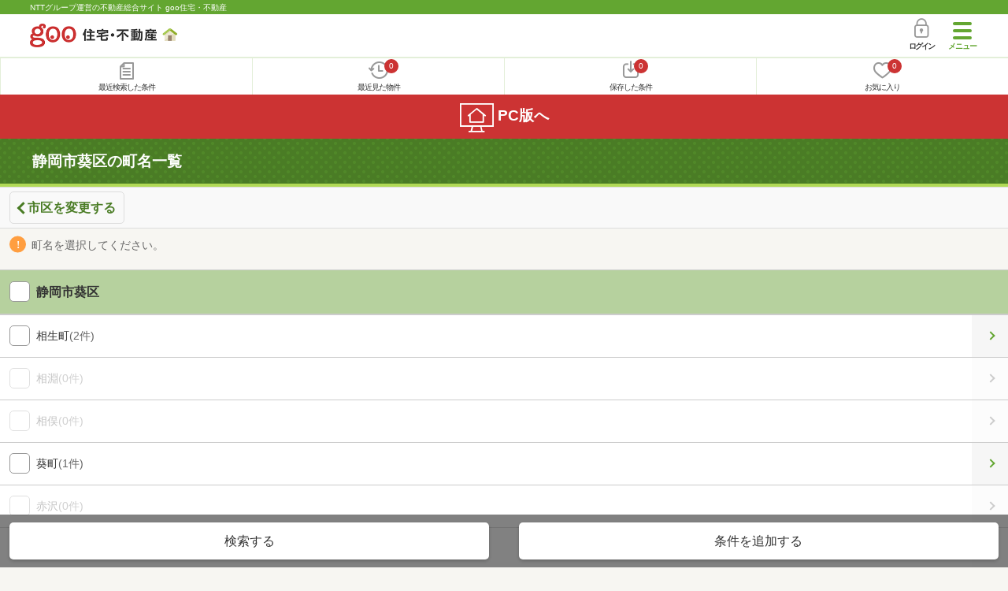

--- FILE ---
content_type: text/html; charset=UTF-8
request_url: https://house.goo.ne.jp/sp/tenpo/area_shizuoka/22101/?mc%5B%5D=22101017&fn=7
body_size: 14837
content:
<!DOCTYPE html>

<html lang="ja">
  <head>
<script>
  dataLayer = [{
    'template': 'sp',
    'template_hit': 'sp',
    'goo_login_type': 'nologin',
    'uid': '',
    'dpoint':''
  }];
</script>


<!-- Google Tag Manager snippet-->
<script>(function(w,d,s,l,i){w[l]=w[l]||[];w[l].push({'gtm.start':
new Date().getTime(),event:'gtm.js'});var f=d.getElementsByTagName(s)[0],
j=d.createElement(s),dl=l!='dataLayer'?'&l='+l:'';j.async=true;j.src=
'https://www.googletagmanager.com/gtm.js?id='+i+dl;f.parentNode.insertBefore(j,f);
})(window,document,'script','dataLayer','GTM-MWX4H8');</script>
<!-- End Google Tag Manager -->


<meta charset="UTF-8">
<meta name="viewport" content="width=device-width, initial-scale=1.0, maximum-scale=1.0, user-scalable=no">
<title>静岡市葵区の町名一覧 【goo住宅・不動産】</title>
<meta name="description" content="【NTTグループ運営のgoo住宅・不動産】静岡県 静岡市葵区の町名一覧｜貸店舗[賃貸店舗]、貸事務所[賃貸事務所]、貸オフィス[賃貸オフィス]、貸ビル[賃貸ビル]、貸倉庫[賃貸倉庫]、貸土地[賃貸土地]、貸工場[賃貸工場]、月極駐車場の情報が満載です。さまざまな検索条件を指定して豊富な物件情報の中からあなたの理想の貸店舗・貸事務所・月極駐車場を見つけてください。">
<meta name="keywords" content="静岡県,静岡市葵区,町名一覧,貸店舗,月極駐車場,貸駐車場,貸倉庫,貸事務所,不動産"><meta name="format-detection" content="telephone=no">
<link rel="apple-touch-icon-precomposed" href="/sp/house_512.png">
<link rel="canonical" href="https://house.goo.ne.jp/sp/tenpo/area_shizuoka/22101/"><link rel="preload" href="/sp/house/fonts/icomoon.ttf?37m9fz" as="font" type="font/ttf" crossorigin>
<link href="/sp/house/css/slick.css?2025110418" rel="stylesheet">
<link href="/sp/house/css/common.css?2025120313" rel="stylesheet">
<link href="/house/css/1.7.css?202601260348" rel="stylesheet">
<link href="/sp/house/css/1.7_sp.css?2025110418" rel="stylesheet">

  </head>
  <body>
<!-- Google Tag Manager (noscript) -->
<noscript><iframe src="https://www.googletagmanager.com/ns.html?id=GTM-MWX4H8" height="0" width="0" style="display:none;visibility:hidden"></iframe></noscript>
<!-- End Google Tag Manager (noscript) -->


    <div id="container">
<div id="top-anc" class="cmnHeaderWrap">
  <header id="cmnHeader" class="cmnHeader">
    <div class="cmnHeader-caption"><a href="/sp/" class="cmnHeader-captionLink">NTTグループ運営の不動産総合サイト goo住宅・不動産</a></div>
    <div class="cmnHeader-inner cmnClearfix">
      <a href="/sp/" class="cmnHeader-logo"><div class="cmnHeader-logoInner"><img src="/sp/house/img/cmn_logo.png" width="187" height="30" alt="goo 住宅・不動産" class="cmnHeader-logoImg" decoding="async"></div></a>
      <div class="cmnHeader-navBtn sp">
        <button class="cmnHeader-navBtnInner"><span class="cmnHeader-btnWrap"><span class="cmnHeader-btnLine"></span></span><span class="cmnHeader-navBtnTxt"></span></button>
      </div>
            <a href="https://login.mail.goo.ne.jp/id/authn/LoginStart?Site=house.goo.ne.jp&Success=https%3A%2F%2Fhouse.goo.ne.jp%2Fsp%2Ftenpo%2Farea_shizuoka%2F22101%2F%3Fmc%255B%255D%3D22101017%26fn%3D7" class="cmnHeader-login" rel="nofollow"><span class="cmnHeader-loginIcon"><span class="cmnIcon login"></span></span><span class="cmnHeader-loginTxt">ログイン</span></a>
    </div>
    <div class="cmnHeader-personal">
      <ul class="cmnHeader-personalInner">
        <li class="cmnHeader-personalList"><a href="/sp/history/joken.html" class="cmnHeader-personalLink" rel="nofollow"><span class="cmnHeader-personalIcon"><span class="cmnIcon listview"></span></span><span class="cmnHeader-personalTxt">最近検索した条件</span></a></li>
        <li class="cmnHeader-personalList"><a href="/sp/history/bukken.html" class="cmnHeader-personalLink" rel="nofollow"><span class="cmnHeader-personalIcon"><span class="cmnIcon clock"></span><span name="hapart_cnt" class="cmnHeader-personalCnt"></span></span><span class="cmnHeader-personalTxt">最近見た物件</span></a></li>
        <li class="cmnHeader-personalList"><a href="/sp/favorite/joken.html" class="cmnHeader-personalLink" rel="nofollow"><span class="cmnHeader-personalIcon"><span class="cmnIcon download"></span><span name="fcond_cnt" class="cmnHeader-personalCnt"></span></span><span class="cmnHeader-personalTxt">保存した条件</span></a></li>
        <li class="cmnHeader-personalList"><a href="/sp/favorite/bukken.html" class="cmnHeader-personalLink" rel="nofollow"><span class="cmnHeader-personalIcon"><span class="cmnIcon heart"></span><span name="fapart_cnt" class="cmnHeader-personalCnt"></span></span><span class="cmnHeader-personalTxt">お気に入り</span></a></li>
      </ul>
    </div>
     <nav class="cmnHeader-gnav" role="navigation" aria-label="メインメニュー">
  <div class="cmnHeader-gnavInner">
        <section class="gooId">
    <div class="cmnHbox_small cmnFwb cmnMb_0 cmnLh_12">gooID</div>
          <ul class="cmnHeader-gnavMenu">
      <li class="cmnHeader-gnavMenuList">
        <a href="https://login.mail.goo.ne.jp/id/authn/LoginStart?Site=house.goo.ne.jp&Success=https%3A%2F%2Fhouse.goo.ne.jp%2Fsp%2Ftenpo%2Farea_shizuoka%2F22101%2F%3Fmc%255B%255D%3D22101017%26fn%3D7" class="cmnHeader-gnavMenuLink cmnArrow" rel="nofollow">ログイン</a>
      </li>
      <li class="cmnHeader-gnavMenuList">
        <a href="https://login.mail.goo.ne.jp/id/portal/RegUserStart?Site=house.goo.ne.jp&Success=https%3A%2F%2Fhouse.goo.ne.jp%2Fsp%2Ftenpo%2Farea_shizuoka%2F22101%2F%3Fmc%255B%255D%3D22101017%26fn%3D7" class="cmnHeader-gnavMenuLink cmnArrow" rel="nofollow">gooID新規登録</a>
      </li>
      </ul>
        </section>
    <div class="cmnHbox_small cmnFwb cmnMb_0">借りる</div>
    <ul class="cmnHeader-gnavMenu">
      <li class="cmnHeader-gnavMenuList">
        <a href="/sp/chintai/?fr=menu" class="cmnHeader-gnavMenuLink cmnArrow">賃貸</a>
      </li>
      <li class="cmnHeader-gnavMenuList">
        <a href="/sp/tenpo/?fr=menu" class="cmnHeader-gnavMenuLink cmnArrow">店舗・事業用</a>
      </li>
    </ul>
    <div class="cmnHbox_small cmnFwb cmnMb_0">買う</div>
    <ul class="cmnHeader-gnavMenu">
      <li class="cmnHeader-gnavMenuList">
        <a href="/sp/new-mansion/?fr=menu" class="cmnHeader-gnavMenuLink cmnArrow">新築マンション</a>
      </li>
      <li class="cmnHeader-gnavMenuList">
        <a href="/sp/mansion/?fr=menu" class="cmnHeader-gnavMenuLink cmnArrow">中古マンション</a>
      </li>
      <li class="cmnHeader-gnavMenuList">
        <a href="/sp/new-ikkodate/?fr=menu" class="cmnHeader-gnavMenuLink cmnArrow">新築一戸建て</a>
      </li>
      <li class="cmnHeader-gnavMenuList">
        <a href="/sp/ikkodate/?fr=menu" class="cmnHeader-gnavMenuLink cmnArrow">中古一戸建て</a>
      </li>
      <li class="cmnHeader-gnavMenuList">
        <a href="/sp/tochi/?fr=menu" class="cmnHeader-gnavMenuLink cmnArrow">土地</a>
      </li>
      <li class="cmnHeader-gnavMenuList">
        <a href="/sp/toushi/?fr=menu" class="cmnHeader-gnavMenuLink cmnArrow">不動産投資</a>
      </li>
    </ul>
    <div id="js-displayHistoryRealEstateArticle-hamburgerMenu"></div>
    <div id="js-displayHistoryCondition-hamburgerMenu"></div>
    <div class="cmnHbox_small cmnFwb cmnMb_0">活用する</div>
    <ul class="cmnHeader-gnavMenu">
      <li class="cmnHeader-gnavMenuList">
        <a href="/sp/sell/?fr=menu" class="cmnHeader-gnavMenuLink cmnArrow">不動産売却査定</a>
      </li>
      <li class="cmnHeader-gnavMenuList">
        <a href="/sp/sell/land/?fr=menu" class="cmnHeader-gnavMenuLink cmnArrow">土地活用</a>
      </li>
    </ul>
    <div class="cmnHbox_small cmnFwb cmnMb_0">お役立ち情報</div>
    <ul class="cmnHeader-gnavMenu">
      <li class="cmnHeader-gnavMenuList">
        <a href="/sp/kurashi/?fr=menu" class="cmnHeader-gnavMenuLink cmnArrow">暮らしデータ</a>
      </li>
      <li class="cmnHeader-gnavMenuList">
        <a href="/sp/chintai/souba/?fr=menu" class="cmnHeader-gnavMenuLink cmnArrow">家賃相場</a>
      </li>
      <li class="cmnHeader-gnavMenuList">
        <a href="/sp/agent/?fr=menu" class="cmnHeader-gnavMenuLink cmnArrow">不動産会社検索</a>
      </li>
    </ul>
    <div class="cmnHbox_small cmnFwb cmnMb_0">goo住宅・不動産アプリ</div>
    <ul class="cmnHeader-gnavMenu">
      <li class="cmnHeader-gnavMenuList">
        <a href="https://goohouse.onelink.me/RBwI/r9gt13oy" class="cmnHeader-gnavMenuLink cmnArrow" data-gtm-event-name="banner_click" data-gtm-ev-category="app_download-lp" data-gtm-ev-label="menu_button01" data-gtm-store-dice="TRUE">アプリをダウンロード</a>
      </li>
      <li class="cmnHeader-gnavMenuList">
        <a href="/sp/info/app/" class="cmnHeader-gnavMenuLink cmnArrow">アプリのメリット</a>
      </li>
    </ul>
    <div class="cmnHeader-navBtn cmnHeader-navBtn_lower sp">
      <button class="cmnHeader-navBtnInner"><span class="cmnHeader-btnWrap"><span class="cmnHeader-btnLine"></span></span><span class="cmnHeader-navBtnTxt"></span></button>
    </div>
  </div><!-- end cmnHeader-gnavInner -->
</nav>
   </header><!-- end cmnHeader -->
</div><!-- end cmnHeaderWrap -->
<div class="cmnOverlay"></div>



<main id="main" class="cmnMain cmnBorder_n" role="main">
  <h1 class="cmnFs_5 cmnColor_white cmnHbox_belt cmnHbox_border cmnBgDot">静岡市葵区の町名一覧</h1>
  <div class="cmnBack cmnMb_1">
    <div class="cmnInner">
      <a href="/sp/tenpo/area_shizuoka/?lc%5B%5D=22101&fn=7" class="cmnBack-btn cmnArrow cmnArrow_leftLarge">市区を変更する</a>
    </div>
  </div>
  <div class="cmnInner">
    <p class="cmnMb_2"><span class="cmnIcon cmnIcon_alert cmnColor_gray cmnFs_6down">町名を選択してください。</span></p>
  </div>
  <!-- end cmnInner -->
  <form action="/tenpo/area_shizuoka/search.html" method="GET" name="frm_list">
    <section class="cmnCheckBar cmnCheckBar_noAcc">
            <ul class="js-areaCheck cmnCheckBar-inner">
        <li class="cmnCheckBar-list">
          <span class="cmnForm-checkbox">
            <input type="checkbox" id="TW22101" class="cmnForm-input">
            <label class="cmnForm-label group" for="TW22101">
              <span class="cmnCheckBar-txt">静岡市葵区</span>
            </label>
          </span>
        </li>
      </ul>
      <ul class="js-areaCheckArea cmnCheckBar-inner">
                                    <li class="cmnCheckBar-list direct_link">
          <span class="cmnForm-checkbox">
            <input name="mc[]" type="checkbox" value="22101001" id="checkbox1_1" class="cmnForm-input TW22101">
            <label class="cmnForm-label" for="checkbox1_1">
              <span class="cmnCheckBar-txt">相生町<span class="cmnCheckBar-sub">(2件)</span></span>
            </label>
          </span>
                  <span class="link cmnArrow"><a href="/sp/tenpo/area_shizuoka/22101/001.html">相生町</a></span>
                </li>
                                              <li class="cmnCheckBar-list disabled direct_link">
          <span class="cmnForm-checkbox">
            <input class="cmnForm-input">
            <label class="cmnForm-label">
              <span class="cmnCheckBar-txt">相淵<span class="cmnCheckBar-sub">(0件)</span></span>
            </label>
          </span>
                  <span class="link cmnArrow"></span>
                </li>
                                              <li class="cmnCheckBar-list disabled direct_link">
          <span class="cmnForm-checkbox">
            <input class="cmnForm-input">
            <label class="cmnForm-label">
              <span class="cmnCheckBar-txt">相俣<span class="cmnCheckBar-sub">(0件)</span></span>
            </label>
          </span>
                  <span class="link cmnArrow"></span>
                </li>
                                              <li class="cmnCheckBar-list direct_link">
          <span class="cmnForm-checkbox">
            <input name="mc[]" type="checkbox" value="22101004" id="checkbox1_4" class="cmnForm-input TW22101">
            <label class="cmnForm-label" for="checkbox1_4">
              <span class="cmnCheckBar-txt">葵町<span class="cmnCheckBar-sub">(1件)</span></span>
            </label>
          </span>
                  <span class="link cmnArrow"><a href="/sp/tenpo/area_shizuoka/22101/004.html">葵町</a></span>
                </li>
                                              <li class="cmnCheckBar-list disabled direct_link">
          <span class="cmnForm-checkbox">
            <input class="cmnForm-input">
            <label class="cmnForm-label">
              <span class="cmnCheckBar-txt">赤沢<span class="cmnCheckBar-sub">(0件)</span></span>
            </label>
          </span>
                  <span class="link cmnArrow"></span>
                </li>
                                              <li class="cmnCheckBar-list disabled direct_link">
          <span class="cmnForm-checkbox">
            <input class="cmnForm-input">
            <label class="cmnForm-label">
              <span class="cmnCheckBar-txt">赤松<span class="cmnCheckBar-sub">(0件)</span></span>
            </label>
          </span>
                  <span class="link cmnArrow"></span>
                </li>
                                              <li class="cmnCheckBar-list direct_link">
          <span class="cmnForm-checkbox">
            <input name="mc[]" type="checkbox" value="22101007" id="checkbox1_7" class="cmnForm-input TW22101">
            <label class="cmnForm-label" for="checkbox1_7">
              <span class="cmnCheckBar-txt">秋山町<span class="cmnCheckBar-sub">(1件)</span></span>
            </label>
          </span>
                  <span class="link cmnArrow"><a href="/sp/tenpo/area_shizuoka/22101/007.html">秋山町</a></span>
                </li>
                                              <li class="cmnCheckBar-list disabled direct_link">
          <span class="cmnForm-checkbox">
            <input class="cmnForm-input">
            <label class="cmnForm-label">
              <span class="cmnCheckBar-txt">上土<span class="cmnCheckBar-sub">(0件)</span></span>
            </label>
          </span>
                  <span class="link cmnArrow"></span>
                </li>
                                              <li class="cmnCheckBar-list disabled direct_link">
          <span class="cmnForm-checkbox">
            <input class="cmnForm-input">
            <label class="cmnForm-label">
              <span class="cmnCheckBar-txt">上土新田<span class="cmnCheckBar-sub">(0件)</span></span>
            </label>
          </span>
                  <span class="link cmnArrow"></span>
                </li>
                                              <li class="cmnCheckBar-list disabled direct_link">
          <span class="cmnForm-checkbox">
            <input class="cmnForm-input">
            <label class="cmnForm-label">
              <span class="cmnCheckBar-txt">足久保奥組<span class="cmnCheckBar-sub">(0件)</span></span>
            </label>
          </span>
                  <span class="link cmnArrow"></span>
                </li>
                                              <li class="cmnCheckBar-list disabled direct_link">
          <span class="cmnForm-checkbox">
            <input class="cmnForm-input">
            <label class="cmnForm-label">
              <span class="cmnCheckBar-txt">足久保口組<span class="cmnCheckBar-sub">(0件)</span></span>
            </label>
          </span>
                  <span class="link cmnArrow"></span>
                </li>
                                              <li class="cmnCheckBar-list disabled direct_link">
          <span class="cmnForm-checkbox">
            <input class="cmnForm-input">
            <label class="cmnForm-label">
              <span class="cmnCheckBar-txt">東町<span class="cmnCheckBar-sub">(0件)</span></span>
            </label>
          </span>
                  <span class="link cmnArrow"></span>
                </li>
                                              <li class="cmnCheckBar-list direct_link">
          <span class="cmnForm-checkbox">
            <input name="mc[]" type="checkbox" value="22101013" id="checkbox1_13" class="cmnForm-input TW22101">
            <label class="cmnForm-label" for="checkbox1_13">
              <span class="cmnCheckBar-txt">安倍口新田<span class="cmnCheckBar-sub">(2件)</span></span>
            </label>
          </span>
                  <span class="link cmnArrow"><a href="/sp/tenpo/area_shizuoka/22101/013.html">安倍口新田</a></span>
                </li>
                                              <li class="cmnCheckBar-list disabled direct_link">
          <span class="cmnForm-checkbox">
            <input class="cmnForm-input">
            <label class="cmnForm-label">
              <span class="cmnCheckBar-txt">安倍口団地<span class="cmnCheckBar-sub">(0件)</span></span>
            </label>
          </span>
                  <span class="link cmnArrow"></span>
                </li>
                                              <li class="cmnCheckBar-list direct_link">
          <span class="cmnForm-checkbox">
            <input name="mc[]" type="checkbox" value="22101015" id="checkbox1_15" class="cmnForm-input TW22101">
            <label class="cmnForm-label" for="checkbox1_15">
              <span class="cmnCheckBar-txt">安倍町<span class="cmnCheckBar-sub">(1件)</span></span>
            </label>
          </span>
                  <span class="link cmnArrow"><a href="/sp/tenpo/area_shizuoka/22101/015.html">安倍町</a></span>
                </li>
                                              <li class="cmnCheckBar-list disabled direct_link">
          <span class="cmnForm-checkbox">
            <input class="cmnForm-input">
            <label class="cmnForm-label">
              <span class="cmnCheckBar-txt">有永<span class="cmnCheckBar-sub">(0件)</span></span>
            </label>
          </span>
                  <span class="link cmnArrow"></span>
                </li>
                                              <li class="cmnCheckBar-list direct_link">
          <span class="cmnForm-checkbox">
            <input name="mc[]" type="checkbox" value="22101017" id="checkbox1_17" class="cmnForm-input TW22101" checked="checked">
            <label class="cmnForm-label checked" for="checkbox1_17">
              <span class="cmnCheckBar-txt">安西<span class="cmnCheckBar-sub">(5件)</span></span>
            </label>
          </span>
                  <span class="link cmnArrow"><a href="/sp/tenpo/area_shizuoka/22101/017.html">安西</a></span>
                </li>
                                              <li class="cmnCheckBar-list direct_link">
          <span class="cmnForm-checkbox">
            <input name="mc[]" type="checkbox" value="22101018" id="checkbox1_18" class="cmnForm-input TW22101">
            <label class="cmnForm-label" for="checkbox1_18">
              <span class="cmnCheckBar-txt">安東<span class="cmnCheckBar-sub">(5件)</span></span>
            </label>
          </span>
                  <span class="link cmnArrow"><a href="/sp/tenpo/area_shizuoka/22101/018.html">安東</a></span>
                </li>
                                              <li class="cmnCheckBar-list disabled direct_link">
          <span class="cmnForm-checkbox">
            <input class="cmnForm-input">
            <label class="cmnForm-label">
              <span class="cmnCheckBar-txt">安東柳町<span class="cmnCheckBar-sub">(0件)</span></span>
            </label>
          </span>
                  <span class="link cmnArrow"></span>
                </li>
                                              <li class="cmnCheckBar-list disabled direct_link">
          <span class="cmnForm-checkbox">
            <input class="cmnForm-input">
            <label class="cmnForm-label">
              <span class="cmnCheckBar-txt">井川<span class="cmnCheckBar-sub">(0件)</span></span>
            </label>
          </span>
                  <span class="link cmnArrow"></span>
                </li>
                                              <li class="cmnCheckBar-list disabled direct_link">
          <span class="cmnForm-checkbox">
            <input class="cmnForm-input">
            <label class="cmnForm-label">
              <span class="cmnCheckBar-txt">池ケ谷<span class="cmnCheckBar-sub">(0件)</span></span>
            </label>
          </span>
                  <span class="link cmnArrow"></span>
                </li>
                                              <li class="cmnCheckBar-list disabled direct_link">
          <span class="cmnForm-checkbox">
            <input class="cmnForm-input">
            <label class="cmnForm-label">
              <span class="cmnCheckBar-txt">池ケ谷東<span class="cmnCheckBar-sub">(0件)</span></span>
            </label>
          </span>
                  <span class="link cmnArrow"></span>
                </li>
                                              <li class="cmnCheckBar-list direct_link">
          <span class="cmnForm-checkbox">
            <input name="mc[]" type="checkbox" value="22101023" id="checkbox1_23" class="cmnForm-input TW22101">
            <label class="cmnForm-label" for="checkbox1_23">
              <span class="cmnCheckBar-txt">一番町<span class="cmnCheckBar-sub">(3件)</span></span>
            </label>
          </span>
                  <span class="link cmnArrow"><a href="/sp/tenpo/area_shizuoka/22101/023.html">一番町</a></span>
                </li>
                                              <li class="cmnCheckBar-list direct_link">
          <span class="cmnForm-checkbox">
            <input name="mc[]" type="checkbox" value="22101024" id="checkbox1_24" class="cmnForm-input TW22101">
            <label class="cmnForm-label" for="checkbox1_24">
              <span class="cmnCheckBar-txt">井宮町<span class="cmnCheckBar-sub">(1件)</span></span>
            </label>
          </span>
                  <span class="link cmnArrow"><a href="/sp/tenpo/area_shizuoka/22101/024.html">井宮町</a></span>
                </li>
                                              <li class="cmnCheckBar-list direct_link">
          <span class="cmnForm-checkbox">
            <input name="mc[]" type="checkbox" value="22101025" id="checkbox1_25" class="cmnForm-input TW22101">
            <label class="cmnForm-label" for="checkbox1_25">
              <span class="cmnCheckBar-txt">伊呂波町<span class="cmnCheckBar-sub">(1件)</span></span>
            </label>
          </span>
                  <span class="link cmnArrow"><a href="/sp/tenpo/area_shizuoka/22101/025.html">伊呂波町</a></span>
                </li>
                                              <li class="cmnCheckBar-list disabled direct_link">
          <span class="cmnForm-checkbox">
            <input class="cmnForm-input">
            <label class="cmnForm-label">
              <span class="cmnCheckBar-txt">岩崎<span class="cmnCheckBar-sub">(0件)</span></span>
            </label>
          </span>
                  <span class="link cmnArrow"></span>
                </li>
                                              <li class="cmnCheckBar-list disabled direct_link">
          <span class="cmnForm-checkbox">
            <input class="cmnForm-input">
            <label class="cmnForm-label">
              <span class="cmnCheckBar-txt">牛田<span class="cmnCheckBar-sub">(0件)</span></span>
            </label>
          </span>
                  <span class="link cmnArrow"></span>
                </li>
                                              <li class="cmnCheckBar-list direct_link">
          <span class="cmnForm-checkbox">
            <input name="mc[]" type="checkbox" value="22101028" id="checkbox1_28" class="cmnForm-input TW22101">
            <label class="cmnForm-label" for="checkbox1_28">
              <span class="cmnCheckBar-txt">牛妻<span class="cmnCheckBar-sub">(1件)</span></span>
            </label>
          </span>
                  <span class="link cmnArrow"><a href="/sp/tenpo/area_shizuoka/22101/028.html">牛妻</a></span>
                </li>
                                              <li class="cmnCheckBar-list direct_link">
          <span class="cmnForm-checkbox">
            <input name="mc[]" type="checkbox" value="22101029" id="checkbox1_29" class="cmnForm-input TW22101">
            <label class="cmnForm-label" for="checkbox1_29">
              <span class="cmnCheckBar-txt">内牧<span class="cmnCheckBar-sub">(2件)</span></span>
            </label>
          </span>
                  <span class="link cmnArrow"><a href="/sp/tenpo/area_shizuoka/22101/029.html">内牧</a></span>
                </li>
                                              <li class="cmnCheckBar-list disabled direct_link">
          <span class="cmnForm-checkbox">
            <input class="cmnForm-input">
            <label class="cmnForm-label">
              <span class="cmnCheckBar-txt">有東木<span class="cmnCheckBar-sub">(0件)</span></span>
            </label>
          </span>
                  <span class="link cmnArrow"></span>
                </li>
                                              <li class="cmnCheckBar-list direct_link">
          <span class="cmnForm-checkbox">
            <input name="mc[]" type="checkbox" value="22101031" id="checkbox1_31" class="cmnForm-input TW22101">
            <label class="cmnForm-label" for="checkbox1_31">
              <span class="cmnCheckBar-txt">産女<span class="cmnCheckBar-sub">(2件)</span></span>
            </label>
          </span>
                  <span class="link cmnArrow"><a href="/sp/tenpo/area_shizuoka/22101/031.html">産女</a></span>
                </li>
                                              <li class="cmnCheckBar-list disabled direct_link">
          <span class="cmnForm-checkbox">
            <input class="cmnForm-input">
            <label class="cmnForm-label">
              <span class="cmnCheckBar-txt">梅ケ島<span class="cmnCheckBar-sub">(0件)</span></span>
            </label>
          </span>
                  <span class="link cmnArrow"></span>
                </li>
                                              <li class="cmnCheckBar-list direct_link">
          <span class="cmnForm-checkbox">
            <input name="mc[]" type="checkbox" value="22101033" id="checkbox1_33" class="cmnForm-input TW22101">
            <label class="cmnForm-label" for="checkbox1_33">
              <span class="cmnCheckBar-txt">梅屋町<span class="cmnCheckBar-sub">(1件)</span></span>
            </label>
          </span>
                  <span class="link cmnArrow"><a href="/sp/tenpo/area_shizuoka/22101/033.html">梅屋町</a></span>
                </li>
                                              <li class="cmnCheckBar-list disabled direct_link">
          <span class="cmnForm-checkbox">
            <input class="cmnForm-input">
            <label class="cmnForm-label">
              <span class="cmnCheckBar-txt">漆山<span class="cmnCheckBar-sub">(0件)</span></span>
            </label>
          </span>
                  <span class="link cmnArrow"></span>
                </li>
                                              <li class="cmnCheckBar-list disabled direct_link">
          <span class="cmnForm-checkbox">
            <input class="cmnForm-input">
            <label class="cmnForm-label">
              <span class="cmnCheckBar-txt">遠藤新田<span class="cmnCheckBar-sub">(0件)</span></span>
            </label>
          </span>
                  <span class="link cmnArrow"></span>
                </li>
                                              <li class="cmnCheckBar-list direct_link">
          <span class="cmnForm-checkbox">
            <input name="mc[]" type="checkbox" value="22101036" id="checkbox1_36" class="cmnForm-input TW22101">
            <label class="cmnForm-label" for="checkbox1_36">
              <span class="cmnCheckBar-txt">追手町<span class="cmnCheckBar-sub">(27件)</span></span>
            </label>
          </span>
                  <span class="link cmnArrow"><a href="/sp/tenpo/area_shizuoka/22101/036.html">追手町</a></span>
                </li>
                                              <li class="cmnCheckBar-list direct_link">
          <span class="cmnForm-checkbox">
            <input name="mc[]" type="checkbox" value="22101037" id="checkbox1_37" class="cmnForm-input TW22101">
            <label class="cmnForm-label" for="checkbox1_37">
              <span class="cmnCheckBar-txt">大岩<span class="cmnCheckBar-sub">(6件)</span></span>
            </label>
          </span>
                  <span class="link cmnArrow"><a href="/sp/tenpo/area_shizuoka/22101/037.html">大岩</a></span>
                </li>
                                              <li class="cmnCheckBar-list direct_link">
          <span class="cmnForm-checkbox">
            <input name="mc[]" type="checkbox" value="22101038" id="checkbox1_38" class="cmnForm-input TW22101">
            <label class="cmnForm-label" for="checkbox1_38">
              <span class="cmnCheckBar-txt">大岩本町<span class="cmnCheckBar-sub">(5件)</span></span>
            </label>
          </span>
                  <span class="link cmnArrow"><a href="/sp/tenpo/area_shizuoka/22101/038.html">大岩本町</a></span>
                </li>
                                              <li class="cmnCheckBar-list disabled direct_link">
          <span class="cmnForm-checkbox">
            <input class="cmnForm-input">
            <label class="cmnForm-label">
              <span class="cmnCheckBar-txt">大岩宮下町<span class="cmnCheckBar-sub">(0件)</span></span>
            </label>
          </span>
                  <span class="link cmnArrow"></span>
                </li>
                                              <li class="cmnCheckBar-list direct_link">
          <span class="cmnForm-checkbox">
            <input name="mc[]" type="checkbox" value="22101040" id="checkbox1_40" class="cmnForm-input TW22101">
            <label class="cmnForm-label" for="checkbox1_40">
              <span class="cmnCheckBar-txt">大岩町<span class="cmnCheckBar-sub">(4件)</span></span>
            </label>
          </span>
                  <span class="link cmnArrow"><a href="/sp/tenpo/area_shizuoka/22101/040.html">大岩町</a></span>
                </li>
                                              <li class="cmnCheckBar-list disabled direct_link">
          <span class="cmnForm-checkbox">
            <input class="cmnForm-input">
            <label class="cmnForm-label">
              <span class="cmnCheckBar-txt">大鋸町<span class="cmnCheckBar-sub">(0件)</span></span>
            </label>
          </span>
                  <span class="link cmnArrow"></span>
                </li>
                                              <li class="cmnCheckBar-list disabled direct_link">
          <span class="cmnForm-checkbox">
            <input class="cmnForm-input">
            <label class="cmnForm-label">
              <span class="cmnCheckBar-txt">大沢<span class="cmnCheckBar-sub">(0件)</span></span>
            </label>
          </span>
                  <span class="link cmnArrow"></span>
                </li>
                                              <li class="cmnCheckBar-list direct_link">
          <span class="cmnForm-checkbox">
            <input name="mc[]" type="checkbox" value="22101043" id="checkbox1_43" class="cmnForm-input TW22101">
            <label class="cmnForm-label" for="checkbox1_43">
              <span class="cmnCheckBar-txt">太田町<span class="cmnCheckBar-sub">(3件)</span></span>
            </label>
          </span>
                  <span class="link cmnArrow"><a href="/sp/tenpo/area_shizuoka/22101/043.html">太田町</a></span>
                </li>
                                              <li class="cmnCheckBar-list disabled direct_link">
          <span class="cmnForm-checkbox">
            <input class="cmnForm-input">
            <label class="cmnForm-label">
              <span class="cmnCheckBar-txt">大原<span class="cmnCheckBar-sub">(0件)</span></span>
            </label>
          </span>
                  <span class="link cmnArrow"></span>
                </li>
                                              <li class="cmnCheckBar-list disabled direct_link">
          <span class="cmnForm-checkbox">
            <input class="cmnForm-input">
            <label class="cmnForm-label">
              <span class="cmnCheckBar-txt">大間<span class="cmnCheckBar-sub">(0件)</span></span>
            </label>
          </span>
                  <span class="link cmnArrow"></span>
                </li>
                                              <li class="cmnCheckBar-list disabled direct_link">
          <span class="cmnForm-checkbox">
            <input class="cmnForm-input">
            <label class="cmnForm-label">
              <span class="cmnCheckBar-txt">奥池ケ谷<span class="cmnCheckBar-sub">(0件)</span></span>
            </label>
          </span>
                  <span class="link cmnArrow"></span>
                </li>
                                              <li class="cmnCheckBar-list disabled direct_link">
          <span class="cmnForm-checkbox">
            <input class="cmnForm-input">
            <label class="cmnForm-label">
              <span class="cmnCheckBar-txt">奥仙俣<span class="cmnCheckBar-sub">(0件)</span></span>
            </label>
          </span>
                  <span class="link cmnArrow"></span>
                </li>
                                              <li class="cmnCheckBar-list disabled direct_link">
          <span class="cmnForm-checkbox">
            <input class="cmnForm-input">
            <label class="cmnForm-label">
              <span class="cmnCheckBar-txt">落合<span class="cmnCheckBar-sub">(0件)</span></span>
            </label>
          </span>
                  <span class="link cmnArrow"></span>
                </li>
                                              <li class="cmnCheckBar-list direct_link">
          <span class="cmnForm-checkbox">
            <input name="mc[]" type="checkbox" value="22101049" id="checkbox1_49" class="cmnForm-input TW22101">
            <label class="cmnForm-label" for="checkbox1_49">
              <span class="cmnCheckBar-txt">音羽町<span class="cmnCheckBar-sub">(13件)</span></span>
            </label>
          </span>
                  <span class="link cmnArrow"><a href="/sp/tenpo/area_shizuoka/22101/049.html">音羽町</a></span>
                </li>
                                              <li class="cmnCheckBar-list disabled direct_link">
          <span class="cmnForm-checkbox">
            <input class="cmnForm-input">
            <label class="cmnForm-label">
              <span class="cmnCheckBar-txt">鍵穴<span class="cmnCheckBar-sub">(0件)</span></span>
            </label>
          </span>
                  <span class="link cmnArrow"></span>
                </li>
                                              <li class="cmnCheckBar-list disabled direct_link">
          <span class="cmnForm-checkbox">
            <input class="cmnForm-input">
            <label class="cmnForm-label">
              <span class="cmnCheckBar-txt">柿島<span class="cmnCheckBar-sub">(0件)</span></span>
            </label>
          </span>
                  <span class="link cmnArrow"></span>
                </li>
                                              <li class="cmnCheckBar-list direct_link">
          <span class="cmnForm-checkbox">
            <input name="mc[]" type="checkbox" value="22101052" id="checkbox1_52" class="cmnForm-input TW22101">
            <label class="cmnForm-label" for="checkbox1_52">
              <span class="cmnCheckBar-txt">籠上<span class="cmnCheckBar-sub">(3件)</span></span>
            </label>
          </span>
                  <span class="link cmnArrow"><a href="/sp/tenpo/area_shizuoka/22101/052.html">籠上</a></span>
                </li>
                                              <li class="cmnCheckBar-list direct_link">
          <span class="cmnForm-checkbox">
            <input name="mc[]" type="checkbox" value="22101053" id="checkbox1_53" class="cmnForm-input TW22101">
            <label class="cmnForm-label" for="checkbox1_53">
              <span class="cmnCheckBar-txt">春日<span class="cmnCheckBar-sub">(3件)</span></span>
            </label>
          </span>
                  <span class="link cmnArrow"><a href="/sp/tenpo/area_shizuoka/22101/053.html">春日</a></span>
                </li>
                                              <li class="cmnCheckBar-list direct_link">
          <span class="cmnForm-checkbox">
            <input name="mc[]" type="checkbox" value="22101054" id="checkbox1_54" class="cmnForm-input TW22101">
            <label class="cmnForm-label" for="checkbox1_54">
              <span class="cmnCheckBar-txt">春日町<span class="cmnCheckBar-sub">(2件)</span></span>
            </label>
          </span>
                  <span class="link cmnArrow"><a href="/sp/tenpo/area_shizuoka/22101/054.html">春日町</a></span>
                </li>
                                              <li class="cmnCheckBar-list disabled direct_link">
          <span class="cmnForm-checkbox">
            <input class="cmnForm-input">
            <label class="cmnForm-label">
              <span class="cmnCheckBar-txt">片羽町<span class="cmnCheckBar-sub">(0件)</span></span>
            </label>
          </span>
                  <span class="link cmnArrow"></span>
                </li>
                                              <li class="cmnCheckBar-list disabled direct_link">
          <span class="cmnForm-checkbox">
            <input class="cmnForm-input">
            <label class="cmnForm-label">
              <span class="cmnCheckBar-txt">加藤島<span class="cmnCheckBar-sub">(0件)</span></span>
            </label>
          </span>
                  <span class="link cmnArrow"></span>
                </li>
                                              <li class="cmnCheckBar-list disabled direct_link">
          <span class="cmnForm-checkbox">
            <input class="cmnForm-input">
            <label class="cmnForm-label">
              <span class="cmnCheckBar-txt">門屋<span class="cmnCheckBar-sub">(0件)</span></span>
            </label>
          </span>
                  <span class="link cmnArrow"></span>
                </li>
                                              <li class="cmnCheckBar-list direct_link">
          <span class="cmnForm-checkbox">
            <input name="mc[]" type="checkbox" value="22101058" id="checkbox1_58" class="cmnForm-input TW22101">
            <label class="cmnForm-label" for="checkbox1_58">
              <span class="cmnCheckBar-txt">上足洗<span class="cmnCheckBar-sub">(1件)</span></span>
            </label>
          </span>
                  <span class="link cmnArrow"><a href="/sp/tenpo/area_shizuoka/22101/058.html">上足洗</a></span>
                </li>
                                              <li class="cmnCheckBar-list direct_link">
          <span class="cmnForm-checkbox">
            <input name="mc[]" type="checkbox" value="22101059" id="checkbox1_59" class="cmnForm-input TW22101">
            <label class="cmnForm-label" for="checkbox1_59">
              <span class="cmnCheckBar-txt">上桶屋町<span class="cmnCheckBar-sub">(1件)</span></span>
            </label>
          </span>
                  <span class="link cmnArrow"><a href="/sp/tenpo/area_shizuoka/22101/059.html">上桶屋町</a></span>
                </li>
                                              <li class="cmnCheckBar-list disabled direct_link">
          <span class="cmnForm-checkbox">
            <input class="cmnForm-input">
            <label class="cmnForm-label">
              <span class="cmnCheckBar-txt">上落合<span class="cmnCheckBar-sub">(0件)</span></span>
            </label>
          </span>
                  <span class="link cmnArrow"></span>
                </li>
                                              <li class="cmnCheckBar-list disabled direct_link">
          <span class="cmnForm-checkbox">
            <input class="cmnForm-input">
            <label class="cmnForm-label">
              <span class="cmnCheckBar-txt">上沓谷町<span class="cmnCheckBar-sub">(0件)</span></span>
            </label>
          </span>
                  <span class="link cmnArrow"></span>
                </li>
                                              <li class="cmnCheckBar-list direct_link">
          <span class="cmnForm-checkbox">
            <input name="mc[]" type="checkbox" value="22101062" id="checkbox1_62" class="cmnForm-input TW22101">
            <label class="cmnForm-label" for="checkbox1_62">
              <span class="cmnCheckBar-txt">上石町<span class="cmnCheckBar-sub">(12件)</span></span>
            </label>
          </span>
                  <span class="link cmnArrow"><a href="/sp/tenpo/area_shizuoka/22101/062.html">上石町</a></span>
                </li>
                                              <li class="cmnCheckBar-list disabled direct_link">
          <span class="cmnForm-checkbox">
            <input class="cmnForm-input">
            <label class="cmnForm-label">
              <span class="cmnCheckBar-txt">上坂本<span class="cmnCheckBar-sub">(0件)</span></span>
            </label>
          </span>
                  <span class="link cmnArrow"></span>
                </li>
                                              <li class="cmnCheckBar-list disabled direct_link">
          <span class="cmnForm-checkbox">
            <input class="cmnForm-input">
            <label class="cmnForm-label">
              <span class="cmnCheckBar-txt">上新富町<span class="cmnCheckBar-sub">(0件)</span></span>
            </label>
          </span>
                  <span class="link cmnArrow"></span>
                </li>
                                              <li class="cmnCheckBar-list disabled direct_link">
          <span class="cmnForm-checkbox">
            <input class="cmnForm-input">
            <label class="cmnForm-label">
              <span class="cmnCheckBar-txt">上伝馬<span class="cmnCheckBar-sub">(0件)</span></span>
            </label>
          </span>
                  <span class="link cmnArrow"></span>
                </li>
                                              <li class="cmnCheckBar-list disabled direct_link">
          <span class="cmnForm-checkbox">
            <input class="cmnForm-input">
            <label class="cmnForm-label">
              <span class="cmnCheckBar-txt">桂山<span class="cmnCheckBar-sub">(0件)</span></span>
            </label>
          </span>
                  <span class="link cmnArrow"></span>
                </li>
                                              <li class="cmnCheckBar-list direct_link">
          <span class="cmnForm-checkbox">
            <input name="mc[]" type="checkbox" value="22101067" id="checkbox1_67" class="cmnForm-input TW22101">
            <label class="cmnForm-label" for="checkbox1_67">
              <span class="cmnCheckBar-txt">唐瀬<span class="cmnCheckBar-sub">(5件)</span></span>
            </label>
          </span>
                  <span class="link cmnArrow"><a href="/sp/tenpo/area_shizuoka/22101/067.html">唐瀬</a></span>
                </li>
                                              <li class="cmnCheckBar-list direct_link">
          <span class="cmnForm-checkbox">
            <input name="mc[]" type="checkbox" value="22101068" id="checkbox1_68" class="cmnForm-input TW22101">
            <label class="cmnForm-label" for="checkbox1_68">
              <span class="cmnCheckBar-txt">川合<span class="cmnCheckBar-sub">(3件)</span></span>
            </label>
          </span>
                  <span class="link cmnArrow"><a href="/sp/tenpo/area_shizuoka/22101/068.html">川合</a></span>
                </li>
                                              <li class="cmnCheckBar-list disabled direct_link">
          <span class="cmnForm-checkbox">
            <input class="cmnForm-input">
            <label class="cmnForm-label">
              <span class="cmnCheckBar-txt">川越町<span class="cmnCheckBar-sub">(0件)</span></span>
            </label>
          </span>
                  <span class="link cmnArrow"></span>
                </li>
                                              <li class="cmnCheckBar-list direct_link">
          <span class="cmnForm-checkbox">
            <input name="mc[]" type="checkbox" value="22101071" id="checkbox1_70" class="cmnForm-input TW22101">
            <label class="cmnForm-label" for="checkbox1_70">
              <span class="cmnCheckBar-txt">川辺町<span class="cmnCheckBar-sub">(3件)</span></span>
            </label>
          </span>
                  <span class="link cmnArrow"><a href="/sp/tenpo/area_shizuoka/22101/071.html">川辺町</a></span>
                </li>
                                              <li class="cmnCheckBar-list direct_link">
          <span class="cmnForm-checkbox">
            <input name="mc[]" type="checkbox" value="22101072" id="checkbox1_71" class="cmnForm-input TW22101">
            <label class="cmnForm-label" for="checkbox1_71">
              <span class="cmnCheckBar-txt">瓦場町<span class="cmnCheckBar-sub">(2件)</span></span>
            </label>
          </span>
                  <span class="link cmnArrow"><a href="/sp/tenpo/area_shizuoka/22101/072.html">瓦場町</a></span>
                </li>
                                              <li class="cmnCheckBar-list disabled direct_link">
          <span class="cmnForm-checkbox">
            <input class="cmnForm-input">
            <label class="cmnForm-label">
              <span class="cmnCheckBar-txt">観山<span class="cmnCheckBar-sub">(0件)</span></span>
            </label>
          </span>
                  <span class="link cmnArrow"></span>
                </li>
                                              <li class="cmnCheckBar-list direct_link">
          <span class="cmnForm-checkbox">
            <input name="mc[]" type="checkbox" value="22101074" id="checkbox1_73" class="cmnForm-input TW22101">
            <label class="cmnForm-label" for="checkbox1_73">
              <span class="cmnCheckBar-txt">北<span class="cmnCheckBar-sub">(2件)</span></span>
            </label>
          </span>
                  <span class="link cmnArrow"><a href="/sp/tenpo/area_shizuoka/22101/074.html">北</a></span>
                </li>
                                              <li class="cmnCheckBar-list direct_link">
          <span class="cmnForm-checkbox">
            <input name="mc[]" type="checkbox" value="22101075" id="checkbox1_74" class="cmnForm-input TW22101">
            <label class="cmnForm-label" for="checkbox1_74">
              <span class="cmnCheckBar-txt">北安東<span class="cmnCheckBar-sub">(7件)</span></span>
            </label>
          </span>
                  <span class="link cmnArrow"><a href="/sp/tenpo/area_shizuoka/22101/075.html">北安東</a></span>
                </li>
                                              <li class="cmnCheckBar-list disabled direct_link">
          <span class="cmnForm-checkbox">
            <input class="cmnForm-input">
            <label class="cmnForm-label">
              <span class="cmnCheckBar-txt">北沼上<span class="cmnCheckBar-sub">(0件)</span></span>
            </label>
          </span>
                  <span class="link cmnArrow"></span>
                </li>
                                              <li class="cmnCheckBar-list disabled direct_link">
          <span class="cmnForm-checkbox">
            <input class="cmnForm-input">
            <label class="cmnForm-label">
              <span class="cmnCheckBar-txt">北番町<span class="cmnCheckBar-sub">(0件)</span></span>
            </label>
          </span>
                  <span class="link cmnArrow"></span>
                </li>
                                              <li class="cmnCheckBar-list disabled direct_link">
          <span class="cmnForm-checkbox">
            <input class="cmnForm-input">
            <label class="cmnForm-label">
              <span class="cmnCheckBar-txt">金座町<span class="cmnCheckBar-sub">(0件)</span></span>
            </label>
          </span>
                  <span class="link cmnArrow"></span>
                </li>
                                              <li class="cmnCheckBar-list disabled direct_link">
          <span class="cmnForm-checkbox">
            <input class="cmnForm-input">
            <label class="cmnForm-label">
              <span class="cmnCheckBar-txt">崩野<span class="cmnCheckBar-sub">(0件)</span></span>
            </label>
          </span>
                  <span class="link cmnArrow"></span>
                </li>
                                              <li class="cmnCheckBar-list disabled direct_link">
          <span class="cmnForm-checkbox">
            <input class="cmnForm-input">
            <label class="cmnForm-label">
              <span class="cmnCheckBar-txt">口坂本<span class="cmnCheckBar-sub">(0件)</span></span>
            </label>
          </span>
                  <span class="link cmnArrow"></span>
                </li>
                                              <li class="cmnCheckBar-list disabled direct_link">
          <span class="cmnForm-checkbox">
            <input class="cmnForm-input">
            <label class="cmnForm-label">
              <span class="cmnCheckBar-txt">口仙俣<span class="cmnCheckBar-sub">(0件)</span></span>
            </label>
          </span>
                  <span class="link cmnArrow"></span>
                </li>
                                              <li class="cmnCheckBar-list direct_link">
          <span class="cmnForm-checkbox">
            <input name="mc[]" type="checkbox" value="22101082" id="checkbox1_81" class="cmnForm-input TW22101">
            <label class="cmnForm-label" for="checkbox1_81">
              <span class="cmnCheckBar-txt">沓谷<span class="cmnCheckBar-sub">(7件)</span></span>
            </label>
          </span>
                  <span class="link cmnArrow"><a href="/sp/tenpo/area_shizuoka/22101/082.html">沓谷</a></span>
                </li>
                                              <li class="cmnCheckBar-list direct_link">
          <span class="cmnForm-checkbox">
            <input name="mc[]" type="checkbox" value="22101083" id="checkbox1_82" class="cmnForm-input TW22101">
            <label class="cmnForm-label" for="checkbox1_82">
              <span class="cmnCheckBar-txt">車町<span class="cmnCheckBar-sub">(4件)</span></span>
            </label>
          </span>
                  <span class="link cmnArrow"><a href="/sp/tenpo/area_shizuoka/22101/083.html">車町</a></span>
                </li>
                                              <li class="cmnCheckBar-list direct_link">
          <span class="cmnForm-checkbox">
            <input name="mc[]" type="checkbox" value="22101084" id="checkbox1_83" class="cmnForm-input TW22101">
            <label class="cmnForm-label" for="checkbox1_83">
              <span class="cmnCheckBar-txt">黒金町<span class="cmnCheckBar-sub">(7件)</span></span>
            </label>
          </span>
                  <span class="link cmnArrow"><a href="/sp/tenpo/area_shizuoka/22101/084.html">黒金町</a></span>
                </li>
                                              <li class="cmnCheckBar-list disabled direct_link">
          <span class="cmnForm-checkbox">
            <input class="cmnForm-input">
            <label class="cmnForm-label">
              <span class="cmnCheckBar-txt">黒俣<span class="cmnCheckBar-sub">(0件)</span></span>
            </label>
          </span>
                  <span class="link cmnArrow"></span>
                </li>
                                              <li class="cmnCheckBar-list disabled direct_link">
          <span class="cmnForm-checkbox">
            <input class="cmnForm-input">
            <label class="cmnForm-label">
              <span class="cmnCheckBar-txt">幸庵新田<span class="cmnCheckBar-sub">(0件)</span></span>
            </label>
          </span>
                  <span class="link cmnArrow"></span>
                </li>
                                              <li class="cmnCheckBar-list disabled direct_link">
          <span class="cmnForm-checkbox">
            <input class="cmnForm-input">
            <label class="cmnForm-label">
              <span class="cmnCheckBar-txt">郷島<span class="cmnCheckBar-sub">(0件)</span></span>
            </label>
          </span>
                  <span class="link cmnArrow"></span>
                </li>
                                              <li class="cmnCheckBar-list direct_link">
          <span class="cmnForm-checkbox">
            <input name="mc[]" type="checkbox" value="22101088" id="checkbox1_87" class="cmnForm-input TW22101">
            <label class="cmnForm-label" for="checkbox1_87">
              <span class="cmnCheckBar-txt">紺屋町<span class="cmnCheckBar-sub">(55件)</span></span>
            </label>
          </span>
                  <span class="link cmnArrow"><a href="/sp/tenpo/area_shizuoka/22101/088.html">紺屋町</a></span>
                </li>
                                              <li class="cmnCheckBar-list disabled direct_link">
          <span class="cmnForm-checkbox">
            <input class="cmnForm-input">
            <label class="cmnForm-label">
              <span class="cmnCheckBar-txt">小河内<span class="cmnCheckBar-sub">(0件)</span></span>
            </label>
          </span>
                  <span class="link cmnArrow"></span>
                </li>
                                              <li class="cmnCheckBar-list disabled direct_link">
          <span class="cmnForm-checkbox">
            <input class="cmnForm-input">
            <label class="cmnForm-label">
              <span class="cmnCheckBar-txt">腰越<span class="cmnCheckBar-sub">(0件)</span></span>
            </label>
          </span>
                  <span class="link cmnArrow"></span>
                </li>
                                              <li class="cmnCheckBar-list disabled direct_link">
          <span class="cmnForm-checkbox">
            <input class="cmnForm-input">
            <label class="cmnForm-label">
              <span class="cmnCheckBar-txt">小島<span class="cmnCheckBar-sub">(0件)</span></span>
            </label>
          </span>
                  <span class="link cmnArrow"></span>
                </li>
                                              <li class="cmnCheckBar-list disabled direct_link">
          <span class="cmnForm-checkbox">
            <input class="cmnForm-input">
            <label class="cmnForm-label">
              <span class="cmnCheckBar-txt">小瀬戸<span class="cmnCheckBar-sub">(0件)</span></span>
            </label>
          </span>
                  <span class="link cmnArrow"></span>
                </li>
                                              <li class="cmnCheckBar-list disabled direct_link">
          <span class="cmnForm-checkbox">
            <input class="cmnForm-input">
            <label class="cmnForm-label">
              <span class="cmnCheckBar-txt">五番町<span class="cmnCheckBar-sub">(0件)</span></span>
            </label>
          </span>
                  <span class="link cmnArrow"></span>
                </li>
                                              <li class="cmnCheckBar-list direct_link">
          <span class="cmnForm-checkbox">
            <input name="mc[]" type="checkbox" value="22101094" id="checkbox1_93" class="cmnForm-input TW22101">
            <label class="cmnForm-label" for="checkbox1_93">
              <span class="cmnCheckBar-txt">呉服町<span class="cmnCheckBar-sub">(73件)</span></span>
            </label>
          </span>
                  <span class="link cmnArrow"><a href="/sp/tenpo/area_shizuoka/22101/094.html">呉服町</a></span>
                </li>
                                              <li class="cmnCheckBar-list disabled direct_link">
          <span class="cmnForm-checkbox">
            <input class="cmnForm-input">
            <label class="cmnForm-label">
              <span class="cmnCheckBar-txt">小布杉<span class="cmnCheckBar-sub">(0件)</span></span>
            </label>
          </span>
                  <span class="link cmnArrow"></span>
                </li>
                                              <li class="cmnCheckBar-list direct_link">
          <span class="cmnForm-checkbox">
            <input name="mc[]" type="checkbox" value="22101096" id="checkbox1_95" class="cmnForm-input TW22101">
            <label class="cmnForm-label" for="checkbox1_95">
              <span class="cmnCheckBar-txt">駒形通<span class="cmnCheckBar-sub">(10件)</span></span>
            </label>
          </span>
                  <span class="link cmnArrow"><a href="/sp/tenpo/area_shizuoka/22101/096.html">駒形通</a></span>
                </li>
                                              <li class="cmnCheckBar-list disabled direct_link">
          <span class="cmnForm-checkbox">
            <input class="cmnForm-input">
            <label class="cmnForm-label">
              <span class="cmnCheckBar-txt">材木町<span class="cmnCheckBar-sub">(0件)</span></span>
            </label>
          </span>
                  <span class="link cmnArrow"></span>
                </li>
                                              <li class="cmnCheckBar-list direct_link">
          <span class="cmnForm-checkbox">
            <input name="mc[]" type="checkbox" value="22101098" id="checkbox1_97" class="cmnForm-input TW22101">
            <label class="cmnForm-label" for="checkbox1_97">
              <span class="cmnCheckBar-txt">幸町<span class="cmnCheckBar-sub">(7件)</span></span>
            </label>
          </span>
                  <span class="link cmnArrow"><a href="/sp/tenpo/area_shizuoka/22101/098.html">幸町</a></span>
                </li>
                                              <li class="cmnCheckBar-list direct_link">
          <span class="cmnForm-checkbox">
            <input name="mc[]" type="checkbox" value="22101099" id="checkbox1_98" class="cmnForm-input TW22101">
            <label class="cmnForm-label" for="checkbox1_98">
              <span class="cmnCheckBar-txt">栄町<span class="cmnCheckBar-sub">(18件)</span></span>
            </label>
          </span>
                  <span class="link cmnArrow"><a href="/sp/tenpo/area_shizuoka/22101/099.html">栄町</a></span>
                </li>
                                              <li class="cmnCheckBar-list disabled direct_link">
          <span class="cmnForm-checkbox">
            <input class="cmnForm-input">
            <label class="cmnForm-label">
              <span class="cmnCheckBar-txt">坂ノ上<span class="cmnCheckBar-sub">(0件)</span></span>
            </label>
          </span>
                  <span class="link cmnArrow"></span>
                </li>
                                              <li class="cmnCheckBar-list disabled direct_link">
          <span class="cmnForm-checkbox">
            <input class="cmnForm-input">
            <label class="cmnForm-label">
              <span class="cmnCheckBar-txt">坂本<span class="cmnCheckBar-sub">(0件)</span></span>
            </label>
          </span>
                  <span class="link cmnArrow"></span>
                </li>
                                              <li class="cmnCheckBar-list direct_link">
          <span class="cmnForm-checkbox">
            <input name="mc[]" type="checkbox" value="22101102" id="checkbox1_101" class="cmnForm-input TW22101">
            <label class="cmnForm-label" for="checkbox1_101">
              <span class="cmnCheckBar-txt">桜木町<span class="cmnCheckBar-sub">(1件)</span></span>
            </label>
          </span>
                  <span class="link cmnArrow"><a href="/sp/tenpo/area_shizuoka/22101/102.html">桜木町</a></span>
                </li>
                                              <li class="cmnCheckBar-list direct_link">
          <span class="cmnForm-checkbox">
            <input name="mc[]" type="checkbox" value="22101103" id="checkbox1_102" class="cmnForm-input TW22101">
            <label class="cmnForm-label" for="checkbox1_102">
              <span class="cmnCheckBar-txt">桜町<span class="cmnCheckBar-sub">(2件)</span></span>
            </label>
          </span>
                  <span class="link cmnArrow"><a href="/sp/tenpo/area_shizuoka/22101/103.html">桜町</a></span>
                </li>
                                              <li class="cmnCheckBar-list direct_link">
          <span class="cmnForm-checkbox">
            <input name="mc[]" type="checkbox" value="22101104" id="checkbox1_103" class="cmnForm-input TW22101">
            <label class="cmnForm-label" for="checkbox1_103">
              <span class="cmnCheckBar-txt">三番町<span class="cmnCheckBar-sub">(3件)</span></span>
            </label>
          </span>
                  <span class="link cmnArrow"><a href="/sp/tenpo/area_shizuoka/22101/104.html">三番町</a></span>
                </li>
                                              <li class="cmnCheckBar-list direct_link">
          <span class="cmnForm-checkbox">
            <input name="mc[]" type="checkbox" value="22101105" id="checkbox1_104" class="cmnForm-input TW22101">
            <label class="cmnForm-label" for="checkbox1_104">
              <span class="cmnCheckBar-txt">慈悲尾<span class="cmnCheckBar-sub">(1件)</span></span>
            </label>
          </span>
                  <span class="link cmnArrow"><a href="/sp/tenpo/area_shizuoka/22101/105.html">慈悲尾</a></span>
                </li>
                                              <li class="cmnCheckBar-list direct_link">
          <span class="cmnForm-checkbox">
            <input name="mc[]" type="checkbox" value="22101106" id="checkbox1_105" class="cmnForm-input TW22101">
            <label class="cmnForm-label" for="checkbox1_105">
              <span class="cmnCheckBar-txt">七間町<span class="cmnCheckBar-sub">(37件)</span></span>
            </label>
          </span>
                  <span class="link cmnArrow"><a href="/sp/tenpo/area_shizuoka/22101/106.html">七間町</a></span>
                </li>
                                              <li class="cmnCheckBar-list direct_link">
          <span class="cmnForm-checkbox">
            <input name="mc[]" type="checkbox" value="22101107" id="checkbox1_106" class="cmnForm-input TW22101">
            <label class="cmnForm-label" for="checkbox1_106">
              <span class="cmnCheckBar-txt">七番町<span class="cmnCheckBar-sub">(4件)</span></span>
            </label>
          </span>
                  <span class="link cmnArrow"><a href="/sp/tenpo/area_shizuoka/22101/107.html">七番町</a></span>
                </li>
                                              <li class="cmnCheckBar-list disabled direct_link">
          <span class="cmnForm-checkbox">
            <input class="cmnForm-input">
            <label class="cmnForm-label">
              <span class="cmnCheckBar-txt">芝原<span class="cmnCheckBar-sub">(0件)</span></span>
            </label>
          </span>
                  <span class="link cmnArrow"></span>
                </li>
                                              <li class="cmnCheckBar-list disabled direct_link">
          <span class="cmnForm-checkbox">
            <input class="cmnForm-input">
            <label class="cmnForm-label">
              <span class="cmnCheckBar-txt">下<span class="cmnCheckBar-sub">(0件)</span></span>
            </label>
          </span>
                  <span class="link cmnArrow"></span>
                </li>
                                              <li class="cmnCheckBar-list direct_link">
          <span class="cmnForm-checkbox">
            <input name="mc[]" type="checkbox" value="22101110" id="checkbox1_109" class="cmnForm-input TW22101">
            <label class="cmnForm-label" for="checkbox1_109">
              <span class="cmnCheckBar-txt">城東町<span class="cmnCheckBar-sub">(3件)</span></span>
            </label>
          </span>
                  <span class="link cmnArrow"><a href="/sp/tenpo/area_shizuoka/22101/110.html">城東町</a></span>
                </li>
                                              <li class="cmnCheckBar-list disabled direct_link">
          <span class="cmnForm-checkbox">
            <input class="cmnForm-input">
            <label class="cmnForm-label">
              <span class="cmnCheckBar-txt">城内町<span class="cmnCheckBar-sub">(0件)</span></span>
            </label>
          </span>
                  <span class="link cmnArrow"></span>
                </li>
                                              <li class="cmnCheckBar-list direct_link">
          <span class="cmnForm-checkbox">
            <input name="mc[]" type="checkbox" value="22101112" id="checkbox1_111" class="cmnForm-input TW22101">
            <label class="cmnForm-label" for="checkbox1_111">
              <span class="cmnCheckBar-txt">昭府<span class="cmnCheckBar-sub">(1件)</span></span>
            </label>
          </span>
                  <span class="link cmnArrow"><a href="/sp/tenpo/area_shizuoka/22101/112.html">昭府</a></span>
                </li>
                                              <li class="cmnCheckBar-list disabled direct_link">
          <span class="cmnForm-checkbox">
            <input class="cmnForm-input">
            <label class="cmnForm-label">
              <span class="cmnCheckBar-txt">昭府町<span class="cmnCheckBar-sub">(0件)</span></span>
            </label>
          </span>
                  <span class="link cmnArrow"></span>
                </li>
                                              <li class="cmnCheckBar-list direct_link">
          <span class="cmnForm-checkbox">
            <input name="mc[]" type="checkbox" value="22101114" id="checkbox1_113" class="cmnForm-input TW22101">
            <label class="cmnForm-label" for="checkbox1_113">
              <span class="cmnCheckBar-txt">城北<span class="cmnCheckBar-sub">(4件)</span></span>
            </label>
          </span>
                  <span class="link cmnArrow"><a href="/sp/tenpo/area_shizuoka/22101/114.html">城北</a></span>
                </li>
                                              <li class="cmnCheckBar-list direct_link">
          <span class="cmnForm-checkbox">
            <input name="mc[]" type="checkbox" value="22101115" id="checkbox1_114" class="cmnForm-input TW22101">
            <label class="cmnForm-label" for="checkbox1_114">
              <span class="cmnCheckBar-txt">昭和町<span class="cmnCheckBar-sub">(30件)</span></span>
            </label>
          </span>
                  <span class="link cmnArrow"><a href="/sp/tenpo/area_shizuoka/22101/115.html">昭和町</a></span>
                </li>
                                              <li class="cmnCheckBar-list disabled direct_link">
          <span class="cmnForm-checkbox">
            <input class="cmnForm-input">
            <label class="cmnForm-label">
              <span class="cmnCheckBar-txt">新伝馬<span class="cmnCheckBar-sub">(0件)</span></span>
            </label>
          </span>
                  <span class="link cmnArrow"></span>
                </li>
                                              <li class="cmnCheckBar-list direct_link">
          <span class="cmnForm-checkbox">
            <input name="mc[]" type="checkbox" value="22101117" id="checkbox1_116" class="cmnForm-input TW22101">
            <label class="cmnForm-label" for="checkbox1_116">
              <span class="cmnCheckBar-txt">新通<span class="cmnCheckBar-sub">(1件)</span></span>
            </label>
          </span>
                  <span class="link cmnArrow"><a href="/sp/tenpo/area_shizuoka/22101/117.html">新通</a></span>
                </li>
                                              <li class="cmnCheckBar-list direct_link">
          <span class="cmnForm-checkbox">
            <input name="mc[]" type="checkbox" value="22101118" id="checkbox1_117" class="cmnForm-input TW22101">
            <label class="cmnForm-label" for="checkbox1_117">
              <span class="cmnCheckBar-txt">新富町<span class="cmnCheckBar-sub">(7件)</span></span>
            </label>
          </span>
                  <span class="link cmnArrow"><a href="/sp/tenpo/area_shizuoka/22101/118.html">新富町</a></span>
                </li>
                                              <li class="cmnCheckBar-list disabled direct_link">
          <span class="cmnForm-checkbox">
            <input class="cmnForm-input">
            <label class="cmnForm-label">
              <span class="cmnCheckBar-txt">新間<span class="cmnCheckBar-sub">(0件)</span></span>
            </label>
          </span>
                  <span class="link cmnArrow"></span>
                </li>
                                              <li class="cmnCheckBar-list direct_link">
          <span class="cmnForm-checkbox">
            <input name="mc[]" type="checkbox" value="22101120" id="checkbox1_119" class="cmnForm-input TW22101">
            <label class="cmnForm-label" for="checkbox1_119">
              <span class="cmnCheckBar-txt">神明町<span class="cmnCheckBar-sub">(3件)</span></span>
            </label>
          </span>
                  <span class="link cmnArrow"><a href="/sp/tenpo/area_shizuoka/22101/120.html">神明町</a></span>
                </li>
                                              <li class="cmnCheckBar-list direct_link">
          <span class="cmnForm-checkbox">
            <input name="mc[]" type="checkbox" value="22101121" id="checkbox1_120" class="cmnForm-input TW22101">
            <label class="cmnForm-label" for="checkbox1_120">
              <span class="cmnCheckBar-txt">水道町<span class="cmnCheckBar-sub">(1件)</span></span>
            </label>
          </span>
                  <span class="link cmnArrow"><a href="/sp/tenpo/area_shizuoka/22101/121.html">水道町</a></span>
                </li>
                                              <li class="cmnCheckBar-list direct_link">
          <span class="cmnForm-checkbox">
            <input name="mc[]" type="checkbox" value="22101122" id="checkbox1_121" class="cmnForm-input TW22101">
            <label class="cmnForm-label" for="checkbox1_121">
              <span class="cmnCheckBar-txt">末広町<span class="cmnCheckBar-sub">(7件)</span></span>
            </label>
          </span>
                  <span class="link cmnArrow"><a href="/sp/tenpo/area_shizuoka/22101/122.html">末広町</a></span>
                </li>
                                              <li class="cmnCheckBar-list disabled direct_link">
          <span class="cmnForm-checkbox">
            <input class="cmnForm-input">
            <label class="cmnForm-label">
              <span class="cmnCheckBar-txt">杉尾<span class="cmnCheckBar-sub">(0件)</span></span>
            </label>
          </span>
                  <span class="link cmnArrow"></span>
                </li>
                                              <li class="cmnCheckBar-list disabled direct_link">
          <span class="cmnForm-checkbox">
            <input class="cmnForm-input">
            <label class="cmnForm-label">
              <span class="cmnCheckBar-txt">住吉町<span class="cmnCheckBar-sub">(0件)</span></span>
            </label>
          </span>
                  <span class="link cmnArrow"></span>
                </li>
                                              <li class="cmnCheckBar-list disabled direct_link">
          <span class="cmnForm-checkbox">
            <input class="cmnForm-input">
            <label class="cmnForm-label">
              <span class="cmnCheckBar-txt">駿河町<span class="cmnCheckBar-sub">(0件)</span></span>
            </label>
          </span>
                  <span class="link cmnArrow"></span>
                </li>
                                              <li class="cmnCheckBar-list disabled direct_link">
          <span class="cmnForm-checkbox">
            <input class="cmnForm-input">
            <label class="cmnForm-label">
              <span class="cmnCheckBar-txt">諏訪<span class="cmnCheckBar-sub">(0件)</span></span>
            </label>
          </span>
                  <span class="link cmnArrow"></span>
                </li>
                                              <li class="cmnCheckBar-list disabled direct_link">
          <span class="cmnForm-checkbox">
            <input class="cmnForm-input">
            <label class="cmnForm-label">
              <span class="cmnCheckBar-txt">駿府城公園<span class="cmnCheckBar-sub">(0件)</span></span>
            </label>
          </span>
                  <span class="link cmnArrow"></span>
                </li>
                                              <li class="cmnCheckBar-list direct_link">
          <span class="cmnForm-checkbox">
            <input name="mc[]" type="checkbox" value="22101128" id="checkbox1_127" class="cmnForm-input TW22101">
            <label class="cmnForm-label" for="checkbox1_127">
              <span class="cmnCheckBar-txt">駿府町<span class="cmnCheckBar-sub">(2件)</span></span>
            </label>
          </span>
                  <span class="link cmnArrow"><a href="/sp/tenpo/area_shizuoka/22101/128.html">駿府町</a></span>
                </li>
                                              <li class="cmnCheckBar-list direct_link">
          <span class="cmnForm-checkbox">
            <input name="mc[]" type="checkbox" value="22101129" id="checkbox1_128" class="cmnForm-input TW22101">
            <label class="cmnForm-label" for="checkbox1_128">
              <span class="cmnCheckBar-txt">清閑町<span class="cmnCheckBar-sub">(3件)</span></span>
            </label>
          </span>
                  <span class="link cmnArrow"><a href="/sp/tenpo/area_shizuoka/22101/129.html">清閑町</a></span>
                </li>
                                              <li class="cmnCheckBar-list direct_link">
          <span class="cmnForm-checkbox">
            <input name="mc[]" type="checkbox" value="22101130" id="checkbox1_129" class="cmnForm-input TW22101">
            <label class="cmnForm-label" for="checkbox1_129">
              <span class="cmnCheckBar-txt">瀬名<span class="cmnCheckBar-sub">(4件)</span></span>
            </label>
          </span>
                  <span class="link cmnArrow"><a href="/sp/tenpo/area_shizuoka/22101/130.html">瀬名</a></span>
                </li>
                                              <li class="cmnCheckBar-list direct_link">
          <span class="cmnForm-checkbox">
            <input name="mc[]" type="checkbox" value="22101131" id="checkbox1_130" class="cmnForm-input TW22101">
            <label class="cmnForm-label" for="checkbox1_130">
              <span class="cmnCheckBar-txt">瀬名中央<span class="cmnCheckBar-sub">(2件)</span></span>
            </label>
          </span>
                  <span class="link cmnArrow"><a href="/sp/tenpo/area_shizuoka/22101/131.html">瀬名中央</a></span>
                </li>
                                              <li class="cmnCheckBar-list direct_link">
          <span class="cmnForm-checkbox">
            <input name="mc[]" type="checkbox" value="22101132" id="checkbox1_131" class="cmnForm-input TW22101">
            <label class="cmnForm-label" for="checkbox1_131">
              <span class="cmnCheckBar-txt">瀬名川<span class="cmnCheckBar-sub">(4件)</span></span>
            </label>
          </span>
                  <span class="link cmnArrow"><a href="/sp/tenpo/area_shizuoka/22101/132.html">瀬名川</a></span>
                </li>
                                              <li class="cmnCheckBar-list direct_link">
          <span class="cmnForm-checkbox">
            <input name="mc[]" type="checkbox" value="22101133" id="checkbox1_132" class="cmnForm-input TW22101">
            <label class="cmnForm-label" for="checkbox1_132">
              <span class="cmnCheckBar-txt">浅間町<span class="cmnCheckBar-sub">(1件)</span></span>
            </label>
          </span>
                  <span class="link cmnArrow"><a href="/sp/tenpo/area_shizuoka/22101/133.html">浅間町</a></span>
                </li>
                                              <li class="cmnCheckBar-list disabled direct_link">
          <span class="cmnForm-checkbox">
            <input class="cmnForm-input">
            <label class="cmnForm-label">
              <span class="cmnCheckBar-txt">銭座町<span class="cmnCheckBar-sub">(0件)</span></span>
            </label>
          </span>
                  <span class="link cmnArrow"></span>
                </li>
                                              <li class="cmnCheckBar-list disabled direct_link">
          <span class="cmnForm-checkbox">
            <input class="cmnForm-input">
            <label class="cmnForm-label">
              <span class="cmnCheckBar-txt">千代<span class="cmnCheckBar-sub">(0件)</span></span>
            </label>
          </span>
                  <span class="link cmnArrow"></span>
                </li>
                                              <li class="cmnCheckBar-list direct_link">
          <span class="cmnForm-checkbox">
            <input name="mc[]" type="checkbox" value="22101136" id="checkbox1_135" class="cmnForm-input TW22101">
            <label class="cmnForm-label" for="checkbox1_135">
              <span class="cmnCheckBar-txt">大工町<span class="cmnCheckBar-sub">(1件)</span></span>
            </label>
          </span>
                  <span class="link cmnArrow"><a href="/sp/tenpo/area_shizuoka/22101/136.html">大工町</a></span>
                </li>
                                              <li class="cmnCheckBar-list direct_link">
          <span class="cmnForm-checkbox">
            <input name="mc[]" type="checkbox" value="22101137" id="checkbox1_136" class="cmnForm-input TW22101">
            <label class="cmnForm-label" for="checkbox1_136">
              <span class="cmnCheckBar-txt">鷹匠<span class="cmnCheckBar-sub">(35件)</span></span>
            </label>
          </span>
                  <span class="link cmnArrow"><a href="/sp/tenpo/area_shizuoka/22101/137.html">鷹匠</a></span>
                </li>
                                              <li class="cmnCheckBar-list direct_link">
          <span class="cmnForm-checkbox">
            <input name="mc[]" type="checkbox" value="22101138" id="checkbox1_137" class="cmnForm-input TW22101">
            <label class="cmnForm-label" for="checkbox1_137">
              <span class="cmnCheckBar-txt">建穂<span class="cmnCheckBar-sub">(1件)</span></span>
            </label>
          </span>
                  <span class="link cmnArrow"><a href="/sp/tenpo/area_shizuoka/22101/138.html">建穂</a></span>
                </li>
                                              <li class="cmnCheckBar-list disabled direct_link">
          <span class="cmnForm-checkbox">
            <input class="cmnForm-input">
            <label class="cmnForm-label">
              <span class="cmnCheckBar-txt">内匠<span class="cmnCheckBar-sub">(0件)</span></span>
            </label>
          </span>
                  <span class="link cmnArrow"></span>
                </li>
                                              <li class="cmnCheckBar-list direct_link">
          <span class="cmnForm-checkbox">
            <input name="mc[]" type="checkbox" value="22101140" id="checkbox1_139" class="cmnForm-input TW22101">
            <label class="cmnForm-label" for="checkbox1_139">
              <span class="cmnCheckBar-txt">岳美<span class="cmnCheckBar-sub">(3件)</span></span>
            </label>
          </span>
                  <span class="link cmnArrow"><a href="/sp/tenpo/area_shizuoka/22101/140.html">岳美</a></span>
                </li>
                                              <li class="cmnCheckBar-list disabled direct_link">
          <span class="cmnForm-checkbox">
            <input class="cmnForm-input">
            <label class="cmnForm-label">
              <span class="cmnCheckBar-txt">田代<span class="cmnCheckBar-sub">(0件)</span></span>
            </label>
          </span>
                  <span class="link cmnArrow"></span>
                </li>
                                              <li class="cmnCheckBar-list disabled direct_link">
          <span class="cmnForm-checkbox">
            <input class="cmnForm-input">
            <label class="cmnForm-label">
              <span class="cmnCheckBar-txt">辰起町<span class="cmnCheckBar-sub">(0件)</span></span>
            </label>
          </span>
                  <span class="link cmnArrow"></span>
                </li>
                                              <li class="cmnCheckBar-list disabled direct_link">
          <span class="cmnForm-checkbox">
            <input class="cmnForm-input">
            <label class="cmnForm-label">
              <span class="cmnCheckBar-txt">立石<span class="cmnCheckBar-sub">(0件)</span></span>
            </label>
          </span>
                  <span class="link cmnArrow"></span>
                </li>
                                              <li class="cmnCheckBar-list direct_link">
          <span class="cmnForm-checkbox">
            <input name="mc[]" type="checkbox" value="22101144" id="checkbox1_143" class="cmnForm-input TW22101">
            <label class="cmnForm-label" for="checkbox1_143">
              <span class="cmnCheckBar-txt">田町<span class="cmnCheckBar-sub">(21件)</span></span>
            </label>
          </span>
                  <span class="link cmnArrow"><a href="/sp/tenpo/area_shizuoka/22101/144.html">田町</a></span>
                </li>
                                              <li class="cmnCheckBar-list direct_link">
          <span class="cmnForm-checkbox">
            <input name="mc[]" type="checkbox" value="22101145" id="checkbox1_144" class="cmnForm-input TW22101">
            <label class="cmnForm-label" for="checkbox1_144">
              <span class="cmnCheckBar-txt">俵沢<span class="cmnCheckBar-sub">(1件)</span></span>
            </label>
          </span>
                  <span class="link cmnArrow"><a href="/sp/tenpo/area_shizuoka/22101/145.html">俵沢</a></span>
                </li>
                                              <li class="cmnCheckBar-list disabled direct_link">
          <span class="cmnForm-checkbox">
            <input class="cmnForm-input">
            <label class="cmnForm-label">
              <span class="cmnCheckBar-txt">俵峰<span class="cmnCheckBar-sub">(0件)</span></span>
            </label>
          </span>
                  <span class="link cmnArrow"></span>
                </li>
                                              <li class="cmnCheckBar-list direct_link">
          <span class="cmnForm-checkbox">
            <input name="mc[]" type="checkbox" value="22101147" id="checkbox1_146" class="cmnForm-input TW22101">
            <label class="cmnForm-label" for="checkbox1_146">
              <span class="cmnCheckBar-txt">茶町<span class="cmnCheckBar-sub">(1件)</span></span>
            </label>
          </span>
                  <span class="link cmnArrow"><a href="/sp/tenpo/area_shizuoka/22101/147.html">茶町</a></span>
                </li>
                                              <li class="cmnCheckBar-list direct_link">
          <span class="cmnForm-checkbox">
            <input name="mc[]" type="checkbox" value="22101148" id="checkbox1_147" class="cmnForm-input TW22101">
            <label class="cmnForm-label" for="checkbox1_147">
              <span class="cmnCheckBar-txt">千代田<span class="cmnCheckBar-sub">(3件)</span></span>
            </label>
          </span>
                  <span class="link cmnArrow"><a href="/sp/tenpo/area_shizuoka/22101/148.html">千代田</a></span>
                </li>
                                              <li class="cmnCheckBar-list disabled direct_link">
          <span class="cmnForm-checkbox">
            <input class="cmnForm-input">
            <label class="cmnForm-label">
              <span class="cmnCheckBar-txt">堤町<span class="cmnCheckBar-sub">(0件)</span></span>
            </label>
          </span>
                  <span class="link cmnArrow"></span>
                </li>
                                              <li class="cmnCheckBar-list disabled direct_link">
          <span class="cmnForm-checkbox">
            <input class="cmnForm-input">
            <label class="cmnForm-label">
              <span class="cmnCheckBar-txt">津渡野<span class="cmnCheckBar-sub">(0件)</span></span>
            </label>
          </span>
                  <span class="link cmnArrow"></span>
                </li>
                                              <li class="cmnCheckBar-list disabled direct_link">
          <span class="cmnForm-checkbox">
            <input class="cmnForm-input">
            <label class="cmnForm-label">
              <span class="cmnCheckBar-txt">寺島<span class="cmnCheckBar-sub">(0件)</span></span>
            </label>
          </span>
                  <span class="link cmnArrow"></span>
                </li>
                                              <li class="cmnCheckBar-list disabled direct_link">
          <span class="cmnForm-checkbox">
            <input class="cmnForm-input">
            <label class="cmnForm-label">
              <span class="cmnCheckBar-txt">天神前<span class="cmnCheckBar-sub">(0件)</span></span>
            </label>
          </span>
                  <span class="link cmnArrow"></span>
                </li>
                                              <li class="cmnCheckBar-list direct_link">
          <span class="cmnForm-checkbox">
            <input name="mc[]" type="checkbox" value="22101153" id="checkbox1_152" class="cmnForm-input TW22101">
            <label class="cmnForm-label" for="checkbox1_152">
              <span class="cmnCheckBar-txt">天王町<span class="cmnCheckBar-sub">(1件)</span></span>
            </label>
          </span>
                  <span class="link cmnArrow"><a href="/sp/tenpo/area_shizuoka/22101/153.html">天王町</a></span>
                </li>
                                              <li class="cmnCheckBar-list direct_link">
          <span class="cmnForm-checkbox">
            <input name="mc[]" type="checkbox" value="22101154" id="checkbox1_153" class="cmnForm-input TW22101">
            <label class="cmnForm-label" for="checkbox1_153">
              <span class="cmnCheckBar-txt">伝馬町<span class="cmnCheckBar-sub">(35件)</span></span>
            </label>
          </span>
                  <span class="link cmnArrow"><a href="/sp/tenpo/area_shizuoka/22101/154.html">伝馬町</a></span>
                </li>
                                              <li class="cmnCheckBar-list disabled direct_link">
          <span class="cmnForm-checkbox">
            <input class="cmnForm-input">
            <label class="cmnForm-label">
              <span class="cmnCheckBar-txt">渡<span class="cmnCheckBar-sub">(0件)</span></span>
            </label>
          </span>
                  <span class="link cmnArrow"></span>
                </li>
                                              <li class="cmnCheckBar-list disabled direct_link">
          <span class="cmnForm-checkbox">
            <input class="cmnForm-input">
            <label class="cmnForm-label">
              <span class="cmnCheckBar-txt">藤兵衛新田<span class="cmnCheckBar-sub">(0件)</span></span>
            </label>
          </span>
                  <span class="link cmnArrow"></span>
                </li>
                                              <li class="cmnCheckBar-list direct_link">
          <span class="cmnForm-checkbox">
            <input name="mc[]" type="checkbox" value="22101157" id="checkbox1_156" class="cmnForm-input TW22101">
            <label class="cmnForm-label" for="checkbox1_156">
              <span class="cmnCheckBar-txt">通車町<span class="cmnCheckBar-sub">(4件)</span></span>
            </label>
          </span>
                  <span class="link cmnArrow"><a href="/sp/tenpo/area_shizuoka/22101/157.html">通車町</a></span>
                </li>
                                              <li class="cmnCheckBar-list direct_link">
          <span class="cmnForm-checkbox">
            <input name="mc[]" type="checkbox" value="22101158" id="checkbox1_157" class="cmnForm-input TW22101">
            <label class="cmnForm-label" for="checkbox1_157">
              <span class="cmnCheckBar-txt">研屋町<span class="cmnCheckBar-sub">(5件)</span></span>
            </label>
          </span>
                  <span class="link cmnArrow"><a href="/sp/tenpo/area_shizuoka/22101/158.html">研屋町</a></span>
                </li>
                                              <li class="cmnCheckBar-list direct_link">
          <span class="cmnForm-checkbox">
            <input name="mc[]" type="checkbox" value="22101159" id="checkbox1_158" class="cmnForm-input TW22101">
            <label class="cmnForm-label" for="checkbox1_158">
              <span class="cmnCheckBar-txt">常磐町<span class="cmnCheckBar-sub">(44件)</span></span>
            </label>
          </span>
                  <span class="link cmnArrow"><a href="/sp/tenpo/area_shizuoka/22101/159.html">常磐町</a></span>
                </li>
                                              <li class="cmnCheckBar-list disabled direct_link">
          <span class="cmnForm-checkbox">
            <input class="cmnForm-input">
            <label class="cmnForm-label">
              <span class="cmnCheckBar-txt">土太夫町<span class="cmnCheckBar-sub">(0件)</span></span>
            </label>
          </span>
                  <span class="link cmnArrow"></span>
                </li>
                                              <li class="cmnCheckBar-list disabled direct_link">
          <span class="cmnForm-checkbox">
            <input class="cmnForm-input">
            <label class="cmnForm-label">
              <span class="cmnCheckBar-txt">栃沢<span class="cmnCheckBar-sub">(0件)</span></span>
            </label>
          </span>
                  <span class="link cmnArrow"></span>
                </li>
                                              <li class="cmnCheckBar-list direct_link">
          <span class="cmnForm-checkbox">
            <input name="mc[]" type="checkbox" value="22101162" id="checkbox1_161" class="cmnForm-input TW22101">
            <label class="cmnForm-label" for="checkbox1_161">
              <span class="cmnCheckBar-txt">巴町<span class="cmnCheckBar-sub">(2件)</span></span>
            </label>
          </span>
                  <span class="link cmnArrow"><a href="/sp/tenpo/area_shizuoka/22101/162.html">巴町</a></span>
                </li>
                                              <li class="cmnCheckBar-list disabled direct_link">
          <span class="cmnForm-checkbox">
            <input class="cmnForm-input">
            <label class="cmnForm-label">
              <span class="cmnCheckBar-txt">豊地<span class="cmnCheckBar-sub">(0件)</span></span>
            </label>
          </span>
                  <span class="link cmnArrow"></span>
                </li>
                                              <li class="cmnCheckBar-list disabled direct_link">
          <span class="cmnForm-checkbox">
            <input class="cmnForm-input">
            <label class="cmnForm-label">
              <span class="cmnCheckBar-txt">富沢<span class="cmnCheckBar-sub">(0件)</span></span>
            </label>
          </span>
                  <span class="link cmnArrow"></span>
                </li>
                                              <li class="cmnCheckBar-list disabled direct_link">
          <span class="cmnForm-checkbox">
            <input class="cmnForm-input">
            <label class="cmnForm-label">
              <span class="cmnCheckBar-txt">長尾<span class="cmnCheckBar-sub">(0件)</span></span>
            </label>
          </span>
                  <span class="link cmnArrow"></span>
                </li>
                                              <li class="cmnCheckBar-list disabled direct_link">
          <span class="cmnForm-checkbox">
            <input class="cmnForm-input">
            <label class="cmnForm-label">
              <span class="cmnCheckBar-txt">長熊<span class="cmnCheckBar-sub">(0件)</span></span>
            </label>
          </span>
                  <span class="link cmnArrow"></span>
                </li>
                                              <li class="cmnCheckBar-list disabled direct_link">
          <span class="cmnForm-checkbox">
            <input class="cmnForm-input">
            <label class="cmnForm-label">
              <span class="cmnCheckBar-txt">中沢<span class="cmnCheckBar-sub">(0件)</span></span>
            </label>
          </span>
                  <span class="link cmnArrow"></span>
                </li>
                                              <li class="cmnCheckBar-list direct_link">
          <span class="cmnForm-checkbox">
            <input name="mc[]" type="checkbox" value="22101168" id="checkbox1_167" class="cmnForm-input TW22101">
            <label class="cmnForm-label" for="checkbox1_167">
              <span class="cmnCheckBar-txt">中町<span class="cmnCheckBar-sub">(8件)</span></span>
            </label>
          </span>
                  <span class="link cmnArrow"><a href="/sp/tenpo/area_shizuoka/22101/168.html">中町</a></span>
                </li>
                                              <li class="cmnCheckBar-list disabled direct_link">
          <span class="cmnForm-checkbox">
            <input class="cmnForm-input">
            <label class="cmnForm-label">
              <span class="cmnCheckBar-txt">長妻田<span class="cmnCheckBar-sub">(0件)</span></span>
            </label>
          </span>
                  <span class="link cmnArrow"></span>
                </li>
                                              <li class="cmnCheckBar-list direct_link">
          <span class="cmnForm-checkbox">
            <input name="mc[]" type="checkbox" value="22101170" id="checkbox1_169" class="cmnForm-input TW22101">
            <label class="cmnForm-label" for="checkbox1_169">
              <span class="cmnCheckBar-txt">長沼<span class="cmnCheckBar-sub">(9件)</span></span>
            </label>
          </span>
                  <span class="link cmnArrow"><a href="/sp/tenpo/area_shizuoka/22101/170.html">長沼</a></span>
                </li>
                                              <li class="cmnCheckBar-list disabled direct_link">
          <span class="cmnForm-checkbox">
            <input class="cmnForm-input">
            <label class="cmnForm-label">
              <span class="cmnCheckBar-txt">中ノ郷<span class="cmnCheckBar-sub">(0件)</span></span>
            </label>
          </span>
                  <span class="link cmnArrow"></span>
                </li>
                                              <li class="cmnCheckBar-list disabled direct_link">
          <span class="cmnForm-checkbox">
            <input class="cmnForm-input">
            <label class="cmnForm-label">
              <span class="cmnCheckBar-txt">中平<span class="cmnCheckBar-sub">(0件)</span></span>
            </label>
          </span>
                  <span class="link cmnArrow"></span>
                </li>
                                              <li class="cmnCheckBar-list disabled direct_link">
          <span class="cmnForm-checkbox">
            <input class="cmnForm-input">
            <label class="cmnForm-label">
              <span class="cmnCheckBar-txt">楢尾<span class="cmnCheckBar-sub">(0件)</span></span>
            </label>
          </span>
                  <span class="link cmnArrow"></span>
                </li>
                                              <li class="cmnCheckBar-list disabled direct_link">
          <span class="cmnForm-checkbox">
            <input class="cmnForm-input">
            <label class="cmnForm-label">
              <span class="cmnCheckBar-txt">奈良間<span class="cmnCheckBar-sub">(0件)</span></span>
            </label>
          </span>
                  <span class="link cmnArrow"></span>
                </li>
                                              <li class="cmnCheckBar-list disabled direct_link">
          <span class="cmnForm-checkbox">
            <input class="cmnForm-input">
            <label class="cmnForm-label">
              <span class="cmnCheckBar-txt">西ケ谷<span class="cmnCheckBar-sub">(0件)</span></span>
            </label>
          </span>
                  <span class="link cmnArrow"></span>
                </li>
                                              <li class="cmnCheckBar-list direct_link">
          <span class="cmnForm-checkbox">
            <input name="mc[]" type="checkbox" value="22101176" id="checkbox1_175" class="cmnForm-input TW22101">
            <label class="cmnForm-label" for="checkbox1_175">
              <span class="cmnCheckBar-txt">錦町<span class="cmnCheckBar-sub">(5件)</span></span>
            </label>
          </span>
                  <span class="link cmnArrow"><a href="/sp/tenpo/area_shizuoka/22101/176.html">錦町</a></span>
                </li>
                                              <li class="cmnCheckBar-list direct_link">
          <span class="cmnForm-checkbox">
            <input name="mc[]" type="checkbox" value="22101177" id="checkbox1_176" class="cmnForm-input TW22101">
            <label class="cmnForm-label" for="checkbox1_176">
              <span class="cmnCheckBar-txt">西草深町<span class="cmnCheckBar-sub">(12件)</span></span>
            </label>
          </span>
                  <span class="link cmnArrow"><a href="/sp/tenpo/area_shizuoka/22101/177.html">西草深町</a></span>
                </li>
                                              <li class="cmnCheckBar-list direct_link">
          <span class="cmnForm-checkbox">
            <input name="mc[]" type="checkbox" value="22101178" id="checkbox1_177" class="cmnForm-input TW22101">
            <label class="cmnForm-label" for="checkbox1_177">
              <span class="cmnCheckBar-txt">西千代田町<span class="cmnCheckBar-sub">(2件)</span></span>
            </label>
          </span>
                  <span class="link cmnArrow"><a href="/sp/tenpo/area_shizuoka/22101/178.html">西千代田町</a></span>
                </li>
                                              <li class="cmnCheckBar-list disabled direct_link">
          <span class="cmnForm-checkbox">
            <input class="cmnForm-input">
            <label class="cmnForm-label">
              <span class="cmnCheckBar-txt">西又<span class="cmnCheckBar-sub">(0件)</span></span>
            </label>
          </span>
                  <span class="link cmnArrow"></span>
                </li>
                                              <li class="cmnCheckBar-list direct_link">
          <span class="cmnForm-checkbox">
            <input name="mc[]" type="checkbox" value="22101180" id="checkbox1_179" class="cmnForm-input TW22101">
            <label class="cmnForm-label" for="checkbox1_179">
              <span class="cmnCheckBar-txt">西門町<span class="cmnCheckBar-sub">(4件)</span></span>
            </label>
          </span>
                  <span class="link cmnArrow"><a href="/sp/tenpo/area_shizuoka/22101/180.html">西門町</a></span>
                </li>
                                              <li class="cmnCheckBar-list direct_link">
          <span class="cmnForm-checkbox">
            <input name="mc[]" type="checkbox" value="22101181" id="checkbox1_180" class="cmnForm-input TW22101">
            <label class="cmnForm-label" for="checkbox1_180">
              <span class="cmnCheckBar-txt">二番町<span class="cmnCheckBar-sub">(3件)</span></span>
            </label>
          </span>
                  <span class="link cmnArrow"><a href="/sp/tenpo/area_shizuoka/22101/181.html">二番町</a></span>
                </li>
                                              <li class="cmnCheckBar-list disabled direct_link">
          <span class="cmnForm-checkbox">
            <input class="cmnForm-input">
            <label class="cmnForm-label">
              <span class="cmnCheckBar-txt">入島<span class="cmnCheckBar-sub">(0件)</span></span>
            </label>
          </span>
                  <span class="link cmnArrow"></span>
                </li>
                                              <li class="cmnCheckBar-list disabled direct_link">
          <span class="cmnForm-checkbox">
            <input class="cmnForm-input">
            <label class="cmnForm-label">
              <span class="cmnCheckBar-txt">野丈<span class="cmnCheckBar-sub">(0件)</span></span>
            </label>
          </span>
                  <span class="link cmnArrow"></span>
                </li>
                                              <li class="cmnCheckBar-list disabled direct_link">
          <span class="cmnForm-checkbox">
            <input class="cmnForm-input">
            <label class="cmnForm-label">
              <span class="cmnCheckBar-txt">野田平<span class="cmnCheckBar-sub">(0件)</span></span>
            </label>
          </span>
                  <span class="link cmnArrow"></span>
                </li>
                                              <li class="cmnCheckBar-list disabled direct_link">
          <span class="cmnForm-checkbox">
            <input class="cmnForm-input">
            <label class="cmnForm-label">
              <span class="cmnCheckBar-txt">長谷町<span class="cmnCheckBar-sub">(0件)</span></span>
            </label>
          </span>
                  <span class="link cmnArrow"></span>
                </li>
                                              <li class="cmnCheckBar-list direct_link">
          <span class="cmnForm-checkbox">
            <input name="mc[]" type="checkbox" value="22101186" id="checkbox1_185" class="cmnForm-input TW22101">
            <label class="cmnForm-label" for="checkbox1_185">
              <span class="cmnCheckBar-txt">羽高<span class="cmnCheckBar-sub">(1件)</span></span>
            </label>
          </span>
                  <span class="link cmnArrow"><a href="/sp/tenpo/area_shizuoka/22101/186.html">羽高</a></span>
                </li>
                                              <li class="cmnCheckBar-list disabled direct_link">
          <span class="cmnForm-checkbox">
            <input class="cmnForm-input">
            <label class="cmnForm-label">
              <span class="cmnCheckBar-txt">八番町<span class="cmnCheckBar-sub">(0件)</span></span>
            </label>
          </span>
                  <span class="link cmnArrow"></span>
                </li>
                                              <li class="cmnCheckBar-list direct_link">
          <span class="cmnForm-checkbox">
            <input name="mc[]" type="checkbox" value="22101188" id="checkbox1_187" class="cmnForm-input TW22101">
            <label class="cmnForm-label" for="checkbox1_187">
              <span class="cmnCheckBar-txt">羽鳥<span class="cmnCheckBar-sub">(10件)</span></span>
            </label>
          </span>
                  <span class="link cmnArrow"><a href="/sp/tenpo/area_shizuoka/22101/188.html">羽鳥</a></span>
                </li>
                                              <li class="cmnCheckBar-list direct_link">
          <span class="cmnForm-checkbox">
            <input name="mc[]" type="checkbox" value="22101189" id="checkbox1_188" class="cmnForm-input TW22101">
            <label class="cmnForm-label" for="checkbox1_188">
              <span class="cmnCheckBar-txt">馬場町<span class="cmnCheckBar-sub">(1件)</span></span>
            </label>
          </span>
                  <span class="link cmnArrow"><a href="/sp/tenpo/area_shizuoka/22101/189.html">馬場町</a></span>
                </li>
                                              <li class="cmnCheckBar-list disabled direct_link">
          <span class="cmnForm-checkbox">
            <input class="cmnForm-input">
            <label class="cmnForm-label">
              <span class="cmnCheckBar-txt">飯間<span class="cmnCheckBar-sub">(0件)</span></span>
            </label>
          </span>
                  <span class="link cmnArrow"></span>
                </li>
                                              <li class="cmnCheckBar-list direct_link">
          <span class="cmnForm-checkbox">
            <input name="mc[]" type="checkbox" value="22101191" id="checkbox1_190" class="cmnForm-input TW22101">
            <label class="cmnForm-label" for="checkbox1_190">
              <span class="cmnCheckBar-txt">東<span class="cmnCheckBar-sub">(1件)</span></span>
            </label>
          </span>
                  <span class="link cmnArrow"><a href="/sp/tenpo/area_shizuoka/22101/191.html">東</a></span>
                </li>
                                              <li class="cmnCheckBar-list direct_link">
          <span class="cmnForm-checkbox">
            <input name="mc[]" type="checkbox" value="22101192" id="checkbox1_191" class="cmnForm-input TW22101">
            <label class="cmnForm-label" for="checkbox1_191">
              <span class="cmnCheckBar-txt">東草深町<span class="cmnCheckBar-sub">(2件)</span></span>
            </label>
          </span>
                  <span class="link cmnArrow"><a href="/sp/tenpo/area_shizuoka/22101/192.html">東草深町</a></span>
                </li>
                                              <li class="cmnCheckBar-list direct_link">
          <span class="cmnForm-checkbox">
            <input name="mc[]" type="checkbox" value="22101193" id="checkbox1_192" class="cmnForm-input TW22101">
            <label class="cmnForm-label" for="checkbox1_192">
              <span class="cmnCheckBar-txt">東瀬名町<span class="cmnCheckBar-sub">(2件)</span></span>
            </label>
          </span>
                  <span class="link cmnArrow"><a href="/sp/tenpo/area_shizuoka/22101/193.html">東瀬名町</a></span>
                </li>
                                              <li class="cmnCheckBar-list direct_link">
          <span class="cmnForm-checkbox">
            <input name="mc[]" type="checkbox" value="22101194" id="checkbox1_193" class="cmnForm-input TW22101">
            <label class="cmnForm-label" for="checkbox1_193">
              <span class="cmnCheckBar-txt">東鷹匠町<span class="cmnCheckBar-sub">(5件)</span></span>
            </label>
          </span>
                  <span class="link cmnArrow"><a href="/sp/tenpo/area_shizuoka/22101/194.html">東鷹匠町</a></span>
                </li>
                                              <li class="cmnCheckBar-list direct_link">
          <span class="cmnForm-checkbox">
            <input name="mc[]" type="checkbox" value="22101195" id="checkbox1_194" class="cmnForm-input TW22101">
            <label class="cmnForm-label" for="checkbox1_194">
              <span class="cmnCheckBar-txt">東千代田<span class="cmnCheckBar-sub">(3件)</span></span>
            </label>
          </span>
                  <span class="link cmnArrow"><a href="/sp/tenpo/area_shizuoka/22101/195.html">東千代田</a></span>
                </li>
                                              <li class="cmnCheckBar-list direct_link">
          <span class="cmnForm-checkbox">
            <input name="mc[]" type="checkbox" value="22101196" id="checkbox1_195" class="cmnForm-input TW22101">
            <label class="cmnForm-label" for="checkbox1_195">
              <span class="cmnCheckBar-txt">人宿町<span class="cmnCheckBar-sub">(5件)</span></span>
            </label>
          </span>
                  <span class="link cmnArrow"><a href="/sp/tenpo/area_shizuoka/22101/196.html">人宿町</a></span>
                </li>
                                              <li class="cmnCheckBar-list disabled direct_link">
          <span class="cmnForm-checkbox">
            <input class="cmnForm-input">
            <label class="cmnForm-label">
              <span class="cmnCheckBar-txt">日向<span class="cmnCheckBar-sub">(0件)</span></span>
            </label>
          </span>
                  <span class="link cmnArrow"></span>
                </li>
                                              <li class="cmnCheckBar-list direct_link">
          <span class="cmnForm-checkbox">
            <input name="mc[]" type="checkbox" value="22101198" id="checkbox1_197" class="cmnForm-input TW22101">
            <label class="cmnForm-label" for="checkbox1_197">
              <span class="cmnCheckBar-txt">日出町<span class="cmnCheckBar-sub">(5件)</span></span>
            </label>
          </span>
                  <span class="link cmnArrow"><a href="/sp/tenpo/area_shizuoka/22101/198.html">日出町</a></span>
                </li>
                                              <li class="cmnCheckBar-list disabled direct_link">
          <span class="cmnForm-checkbox">
            <input class="cmnForm-input">
            <label class="cmnForm-label">
              <span class="cmnCheckBar-txt">平野<span class="cmnCheckBar-sub">(0件)</span></span>
            </label>
          </span>
                  <span class="link cmnArrow"></span>
                </li>
                                              <li class="cmnCheckBar-list disabled direct_link">
          <span class="cmnForm-checkbox">
            <input class="cmnForm-input">
            <label class="cmnForm-label">
              <span class="cmnCheckBar-txt">平柳<span class="cmnCheckBar-sub">(0件)</span></span>
            </label>
          </span>
                  <span class="link cmnArrow"></span>
                </li>
                                              <li class="cmnCheckBar-list disabled direct_link">
          <span class="cmnForm-checkbox">
            <input class="cmnForm-input">
            <label class="cmnForm-label">
              <span class="cmnCheckBar-txt">平山<span class="cmnCheckBar-sub">(0件)</span></span>
            </label>
          </span>
                  <span class="link cmnArrow"></span>
                </li>
                                              <li class="cmnCheckBar-list disabled direct_link">
          <span class="cmnForm-checkbox">
            <input class="cmnForm-input">
            <label class="cmnForm-label">
              <span class="cmnCheckBar-txt">昼居渡<span class="cmnCheckBar-sub">(0件)</span></span>
            </label>
          </span>
                  <span class="link cmnArrow"></span>
                </li>
                                              <li class="cmnCheckBar-list disabled direct_link">
          <span class="cmnForm-checkbox">
            <input class="cmnForm-input">
            <label class="cmnForm-label">
              <span class="cmnCheckBar-txt">福田ケ谷<span class="cmnCheckBar-sub">(0件)</span></span>
            </label>
          </span>
                  <span class="link cmnArrow"></span>
                </li>
                                              <li class="cmnCheckBar-list disabled direct_link">
          <span class="cmnForm-checkbox">
            <input class="cmnForm-input">
            <label class="cmnForm-label">
              <span class="cmnCheckBar-txt">富厚里<span class="cmnCheckBar-sub">(0件)</span></span>
            </label>
          </span>
                  <span class="link cmnArrow"></span>
                </li>
                                              <li class="cmnCheckBar-list disabled direct_link">
          <span class="cmnForm-checkbox">
            <input class="cmnForm-input">
            <label class="cmnForm-label">
              <span class="cmnCheckBar-txt">富士見町<span class="cmnCheckBar-sub">(0件)</span></span>
            </label>
          </span>
                  <span class="link cmnArrow"></span>
                </li>
                                              <li class="cmnCheckBar-list direct_link">
          <span class="cmnForm-checkbox">
            <input name="mc[]" type="checkbox" value="22101206" id="checkbox1_205" class="cmnForm-input TW22101">
            <label class="cmnForm-label" for="checkbox1_205">
              <span class="cmnCheckBar-txt">双葉町<span class="cmnCheckBar-sub">(2件)</span></span>
            </label>
          </span>
                  <span class="link cmnArrow"><a href="/sp/tenpo/area_shizuoka/22101/206.html">双葉町</a></span>
                </li>
                                              <li class="cmnCheckBar-list direct_link">
          <span class="cmnForm-checkbox">
            <input name="mc[]" type="checkbox" value="22101207" id="checkbox1_206" class="cmnForm-input TW22101">
            <label class="cmnForm-label" for="checkbox1_206">
              <span class="cmnCheckBar-txt">古庄<span class="cmnCheckBar-sub">(5件)</span></span>
            </label>
          </span>
                  <span class="link cmnArrow"><a href="/sp/tenpo/area_shizuoka/22101/207.html">古庄</a></span>
                </li>
                                              <li class="cmnCheckBar-list direct_link">
          <span class="cmnForm-checkbox">
            <input name="mc[]" type="checkbox" value="22101208" id="checkbox1_207" class="cmnForm-input TW22101">
            <label class="cmnForm-label" for="checkbox1_207">
              <span class="cmnCheckBar-txt">平和<span class="cmnCheckBar-sub">(8件)</span></span>
            </label>
          </span>
                  <span class="link cmnArrow"><a href="/sp/tenpo/area_shizuoka/22101/208.html">平和</a></span>
                </li>
                                              <li class="cmnCheckBar-list direct_link">
          <span class="cmnForm-checkbox">
            <input name="mc[]" type="checkbox" value="22101209" id="checkbox1_208" class="cmnForm-input TW22101">
            <label class="cmnForm-label" for="checkbox1_208">
              <span class="cmnCheckBar-txt">本通<span class="cmnCheckBar-sub">(13件)</span></span>
            </label>
          </span>
                  <span class="link cmnArrow"><a href="/sp/tenpo/area_shizuoka/22101/209.html">本通</a></span>
                </li>
                                              <li class="cmnCheckBar-list disabled direct_link">
          <span class="cmnForm-checkbox">
            <input class="cmnForm-input">
            <label class="cmnForm-label">
              <span class="cmnCheckBar-txt">本通西町<span class="cmnCheckBar-sub">(0件)</span></span>
            </label>
          </span>
                  <span class="link cmnArrow"></span>
                </li>
                                              <li class="cmnCheckBar-list disabled direct_link">
          <span class="cmnForm-checkbox">
            <input class="cmnForm-input">
            <label class="cmnForm-label">
              <span class="cmnCheckBar-txt">前林<span class="cmnCheckBar-sub">(0件)</span></span>
            </label>
          </span>
                  <span class="link cmnArrow"></span>
                </li>
                                              <li class="cmnCheckBar-list direct_link">
          <span class="cmnForm-checkbox">
            <input name="mc[]" type="checkbox" value="22101212" id="checkbox1_211" class="cmnForm-input TW22101">
            <label class="cmnForm-label" for="checkbox1_211">
              <span class="cmnCheckBar-txt">牧ケ谷<span class="cmnCheckBar-sub">(5件)</span></span>
            </label>
          </span>
                  <span class="link cmnArrow"><a href="/sp/tenpo/area_shizuoka/22101/212.html">牧ケ谷</a></span>
                </li>
                                              <li class="cmnCheckBar-list direct_link">
          <span class="cmnForm-checkbox">
            <input name="mc[]" type="checkbox" value="22101213" id="checkbox1_212" class="cmnForm-input TW22101">
            <label class="cmnForm-label" for="checkbox1_212">
              <span class="cmnCheckBar-txt">松富<span class="cmnCheckBar-sub">(5件)</span></span>
            </label>
          </span>
                  <span class="link cmnArrow"><a href="/sp/tenpo/area_shizuoka/22101/213.html">松富</a></span>
                </li>
                                              <li class="cmnCheckBar-list disabled direct_link">
          <span class="cmnForm-checkbox">
            <input class="cmnForm-input">
            <label class="cmnForm-label">
              <span class="cmnCheckBar-txt">松富上組<span class="cmnCheckBar-sub">(0件)</span></span>
            </label>
          </span>
                  <span class="link cmnArrow"></span>
                </li>
                                              <li class="cmnCheckBar-list disabled direct_link">
          <span class="cmnForm-checkbox">
            <input class="cmnForm-input">
            <label class="cmnForm-label">
              <span class="cmnCheckBar-txt">松野<span class="cmnCheckBar-sub">(0件)</span></span>
            </label>
          </span>
                  <span class="link cmnArrow"></span>
                </li>
                                              <li class="cmnCheckBar-list disabled direct_link">
          <span class="cmnForm-checkbox">
            <input class="cmnForm-input">
            <label class="cmnForm-label">
              <span class="cmnCheckBar-txt">丸山町<span class="cmnCheckBar-sub">(0件)</span></span>
            </label>
          </span>
                  <span class="link cmnArrow"></span>
                </li>
                                              <li class="cmnCheckBar-list direct_link">
          <span class="cmnForm-checkbox">
            <input name="mc[]" type="checkbox" value="22101217" id="checkbox1_216" class="cmnForm-input TW22101">
            <label class="cmnForm-label" for="checkbox1_216">
              <span class="cmnCheckBar-txt">美川町<span class="cmnCheckBar-sub">(1件)</span></span>
            </label>
          </span>
                  <span class="link cmnArrow"><a href="/sp/tenpo/area_shizuoka/22101/217.html">美川町</a></span>
                </li>
                                              <li class="cmnCheckBar-list direct_link">
          <span class="cmnForm-checkbox">
            <input name="mc[]" type="checkbox" value="22101218" id="checkbox1_217" class="cmnForm-input TW22101">
            <label class="cmnForm-label" for="checkbox1_217">
              <span class="cmnCheckBar-txt">水落町<span class="cmnCheckBar-sub">(2件)</span></span>
            </label>
          </span>
                  <span class="link cmnArrow"><a href="/sp/tenpo/area_shizuoka/22101/218.html">水落町</a></span>
                </li>
                                              <li class="cmnCheckBar-list disabled direct_link">
          <span class="cmnForm-checkbox">
            <input class="cmnForm-input">
            <label class="cmnForm-label">
              <span class="cmnCheckBar-txt">水見色<span class="cmnCheckBar-sub">(0件)</span></span>
            </label>
          </span>
                  <span class="link cmnArrow"></span>
                </li>
                                              <li class="cmnCheckBar-list direct_link">
          <span class="cmnForm-checkbox">
            <input name="mc[]" type="checkbox" value="22101220" id="checkbox1_219" class="cmnForm-input TW22101">
            <label class="cmnForm-label" for="checkbox1_219">
              <span class="cmnCheckBar-txt">緑町<span class="cmnCheckBar-sub">(3件)</span></span>
            </label>
          </span>
                  <span class="link cmnArrow"><a href="/sp/tenpo/area_shizuoka/22101/220.html">緑町</a></span>
                </li>
                                              <li class="cmnCheckBar-list disabled direct_link">
          <span class="cmnForm-checkbox">
            <input class="cmnForm-input">
            <label class="cmnForm-label">
              <span class="cmnCheckBar-txt">南<span class="cmnCheckBar-sub">(0件)</span></span>
            </label>
          </span>
                  <span class="link cmnArrow"></span>
                </li>
                                              <li class="cmnCheckBar-list direct_link">
          <span class="cmnForm-checkbox">
            <input name="mc[]" type="checkbox" value="22101222" id="checkbox1_221" class="cmnForm-input TW22101">
            <label class="cmnForm-label" for="checkbox1_221">
              <span class="cmnCheckBar-txt">南安倍<span class="cmnCheckBar-sub">(8件)</span></span>
            </label>
          </span>
                  <span class="link cmnArrow"><a href="/sp/tenpo/area_shizuoka/22101/222.html">南安倍</a></span>
                </li>
                                              <li class="cmnCheckBar-list disabled direct_link">
          <span class="cmnForm-checkbox">
            <input class="cmnForm-input">
            <label class="cmnForm-label">
              <span class="cmnCheckBar-txt">南瀬名町<span class="cmnCheckBar-sub">(0件)</span></span>
            </label>
          </span>
                  <span class="link cmnArrow"></span>
                </li>
                                              <li class="cmnCheckBar-list direct_link">
          <span class="cmnForm-checkbox">
            <input name="mc[]" type="checkbox" value="22101224" id="checkbox1_223" class="cmnForm-input TW22101">
            <label class="cmnForm-label" for="checkbox1_223">
              <span class="cmnCheckBar-txt">南田町<span class="cmnCheckBar-sub">(1件)</span></span>
            </label>
          </span>
                  <span class="link cmnArrow"><a href="/sp/tenpo/area_shizuoka/22101/224.html">南田町</a></span>
                </li>
                                              <li class="cmnCheckBar-list direct_link">
          <span class="cmnForm-checkbox">
            <input name="mc[]" type="checkbox" value="22101225" id="checkbox1_224" class="cmnForm-input TW22101">
            <label class="cmnForm-label" for="checkbox1_224">
              <span class="cmnCheckBar-txt">南沼上<span class="cmnCheckBar-sub">(3件)</span></span>
            </label>
          </span>
                  <span class="link cmnArrow"><a href="/sp/tenpo/area_shizuoka/22101/225.html">南沼上</a></span>
                </li>
                                              <li class="cmnCheckBar-list direct_link">
          <span class="cmnForm-checkbox">
            <input name="mc[]" type="checkbox" value="22101226" id="checkbox1_225" class="cmnForm-input TW22101">
            <label class="cmnForm-label" for="checkbox1_225">
              <span class="cmnCheckBar-txt">宮ケ崎町<span class="cmnCheckBar-sub">(1件)</span></span>
            </label>
          </span>
                  <span class="link cmnArrow"><a href="/sp/tenpo/area_shizuoka/22101/226.html">宮ケ崎町</a></span>
                </li>
                                              <li class="cmnCheckBar-list disabled direct_link">
          <span class="cmnForm-checkbox">
            <input class="cmnForm-input">
            <label class="cmnForm-label">
              <span class="cmnCheckBar-txt">宮前町<span class="cmnCheckBar-sub">(0件)</span></span>
            </label>
          </span>
                  <span class="link cmnArrow"></span>
                </li>
                                              <li class="cmnCheckBar-list direct_link">
          <span class="cmnForm-checkbox">
            <input name="mc[]" type="checkbox" value="22101228" id="checkbox1_227" class="cmnForm-input TW22101">
            <label class="cmnForm-label" for="checkbox1_227">
              <span class="cmnCheckBar-txt">御幸町<span class="cmnCheckBar-sub">(28件)</span></span>
            </label>
          </span>
                  <span class="link cmnArrow"><a href="/sp/tenpo/area_shizuoka/22101/228.html">御幸町</a></span>
                </li>
                                              <li class="cmnCheckBar-list direct_link">
          <span class="cmnForm-checkbox">
            <input name="mc[]" type="checkbox" value="22101229" id="checkbox1_228" class="cmnForm-input TW22101">
            <label class="cmnForm-label" for="checkbox1_228">
              <span class="cmnCheckBar-txt">弥勒<span class="cmnCheckBar-sub">(4件)</span></span>
            </label>
          </span>
                  <span class="link cmnArrow"><a href="/sp/tenpo/area_shizuoka/22101/229.html">弥勒</a></span>
                </li>
                                              <li class="cmnCheckBar-list disabled direct_link">
          <span class="cmnForm-checkbox">
            <input class="cmnForm-input">
            <label class="cmnForm-label">
              <span class="cmnCheckBar-txt">森腰<span class="cmnCheckBar-sub">(0件)</span></span>
            </label>
          </span>
                  <span class="link cmnArrow"></span>
                </li>
                                              <li class="cmnCheckBar-list disabled direct_link">
          <span class="cmnForm-checkbox">
            <input class="cmnForm-input">
            <label class="cmnForm-label">
              <span class="cmnCheckBar-txt">諸子沢<span class="cmnCheckBar-sub">(0件)</span></span>
            </label>
          </span>
                  <span class="link cmnArrow"></span>
                </li>
                                              <li class="cmnCheckBar-list direct_link">
          <span class="cmnForm-checkbox">
            <input name="mc[]" type="checkbox" value="22101232" id="checkbox1_231" class="cmnForm-input TW22101">
            <label class="cmnForm-label" for="checkbox1_231">
              <span class="cmnCheckBar-txt">屋形町<span class="cmnCheckBar-sub">(9件)</span></span>
            </label>
          </span>
                  <span class="link cmnArrow"><a href="/sp/tenpo/area_shizuoka/22101/232.html">屋形町</a></span>
                </li>
                                              <li class="cmnCheckBar-list disabled direct_link">
          <span class="cmnForm-checkbox">
            <input class="cmnForm-input">
            <label class="cmnForm-label">
              <span class="cmnCheckBar-txt">八草<span class="cmnCheckBar-sub">(0件)</span></span>
            </label>
          </span>
                  <span class="link cmnArrow"></span>
                </li>
                                              <li class="cmnCheckBar-list disabled direct_link">
          <span class="cmnForm-checkbox">
            <input class="cmnForm-input">
            <label class="cmnForm-label">
              <span class="cmnCheckBar-txt">薬師<span class="cmnCheckBar-sub">(0件)</span></span>
            </label>
          </span>
                  <span class="link cmnArrow"></span>
                </li>
                                              <li class="cmnCheckBar-list direct_link">
          <span class="cmnForm-checkbox">
            <input name="mc[]" type="checkbox" value="22101235" id="checkbox1_234" class="cmnForm-input TW22101">
            <label class="cmnForm-label" for="checkbox1_234">
              <span class="cmnCheckBar-txt">八千代町<span class="cmnCheckBar-sub">(1件)</span></span>
            </label>
          </span>
                  <span class="link cmnArrow"><a href="/sp/tenpo/area_shizuoka/22101/235.html">八千代町</a></span>
                </li>
                                              <li class="cmnCheckBar-list disabled direct_link">
          <span class="cmnForm-checkbox">
            <input class="cmnForm-input">
            <label class="cmnForm-label">
              <span class="cmnCheckBar-txt">谷津<span class="cmnCheckBar-sub">(0件)</span></span>
            </label>
          </span>
                  <span class="link cmnArrow"></span>
                </li>
                                              <li class="cmnCheckBar-list direct_link">
          <span class="cmnForm-checkbox">
            <input name="mc[]" type="checkbox" value="22101237" id="checkbox1_236" class="cmnForm-input TW22101">
            <label class="cmnForm-label" for="checkbox1_236">
              <span class="cmnCheckBar-txt">柳町<span class="cmnCheckBar-sub">(4件)</span></span>
            </label>
          </span>
                  <span class="link cmnArrow"><a href="/sp/tenpo/area_shizuoka/22101/237.html">柳町</a></span>
                </li>
                                              <li class="cmnCheckBar-list disabled direct_link">
          <span class="cmnForm-checkbox">
            <input class="cmnForm-input">
            <label class="cmnForm-label">
              <span class="cmnCheckBar-txt">柳原<span class="cmnCheckBar-sub">(0件)</span></span>
            </label>
          </span>
                  <span class="link cmnArrow"></span>
                </li>
                                              <li class="cmnCheckBar-list direct_link">
          <span class="cmnForm-checkbox">
            <input name="mc[]" type="checkbox" value="22101239" id="checkbox1_238" class="cmnForm-input TW22101">
            <label class="cmnForm-label" for="checkbox1_238">
              <span class="cmnCheckBar-txt">山崎<span class="cmnCheckBar-sub">(2件)</span></span>
            </label>
          </span>
                  <span class="link cmnArrow"><a href="/sp/tenpo/area_shizuoka/22101/239.html">山崎</a></span>
                </li>
                                              <li class="cmnCheckBar-list disabled direct_link">
          <span class="cmnForm-checkbox">
            <input class="cmnForm-input">
            <label class="cmnForm-label">
              <span class="cmnCheckBar-txt">油島<span class="cmnCheckBar-sub">(0件)</span></span>
            </label>
          </span>
                  <span class="link cmnArrow"></span>
                </li>
                                              <li class="cmnCheckBar-list disabled direct_link">
          <span class="cmnForm-checkbox">
            <input class="cmnForm-input">
            <label class="cmnForm-label">
              <span class="cmnCheckBar-txt">柚木町<span class="cmnCheckBar-sub">(0件)</span></span>
            </label>
          </span>
                  <span class="link cmnArrow"></span>
                </li>
                                              <li class="cmnCheckBar-list disabled direct_link">
          <span class="cmnForm-checkbox">
            <input class="cmnForm-input">
            <label class="cmnForm-label">
              <span class="cmnCheckBar-txt">油野<span class="cmnCheckBar-sub">(0件)</span></span>
            </label>
          </span>
                  <span class="link cmnArrow"></span>
                </li>
                                              <li class="cmnCheckBar-list disabled direct_link">
          <span class="cmnForm-checkbox">
            <input class="cmnForm-input">
            <label class="cmnForm-label">
              <span class="cmnCheckBar-txt">柚木<span class="cmnCheckBar-sub">(0件)</span></span>
            </label>
          </span>
                  <span class="link cmnArrow"></span>
                </li>
                                              <li class="cmnCheckBar-list disabled direct_link">
          <span class="cmnForm-checkbox">
            <input class="cmnForm-input">
            <label class="cmnForm-label">
              <span class="cmnCheckBar-txt">湯ノ島<span class="cmnCheckBar-sub">(0件)</span></span>
            </label>
          </span>
                  <span class="link cmnArrow"></span>
                </li>
                                              <li class="cmnCheckBar-list disabled direct_link">
          <span class="cmnForm-checkbox">
            <input class="cmnForm-input">
            <label class="cmnForm-label">
              <span class="cmnCheckBar-txt">油山<span class="cmnCheckBar-sub">(0件)</span></span>
            </label>
          </span>
                  <span class="link cmnArrow"></span>
                </li>
                                              <li class="cmnCheckBar-list direct_link">
          <span class="cmnForm-checkbox">
            <input name="mc[]" type="checkbox" value="22101246" id="checkbox1_245" class="cmnForm-input TW22101">
            <label class="cmnForm-label" for="checkbox1_245">
              <span class="cmnCheckBar-txt">与一<span class="cmnCheckBar-sub">(8件)</span></span>
            </label>
          </span>
                  <span class="link cmnArrow"><a href="/sp/tenpo/area_shizuoka/22101/246.html">与一</a></span>
                </li>
                                              <li class="cmnCheckBar-list disabled direct_link">
          <span class="cmnForm-checkbox">
            <input class="cmnForm-input">
            <label class="cmnForm-label">
              <span class="cmnCheckBar-txt">横内町<span class="cmnCheckBar-sub">(0件)</span></span>
            </label>
          </span>
                  <span class="link cmnArrow"></span>
                </li>
                                              <li class="cmnCheckBar-list disabled direct_link">
          <span class="cmnForm-checkbox">
            <input class="cmnForm-input">
            <label class="cmnForm-label">
              <span class="cmnCheckBar-txt">横沢<span class="cmnCheckBar-sub">(0件)</span></span>
            </label>
          </span>
                  <span class="link cmnArrow"></span>
                </li>
                                              <li class="cmnCheckBar-list direct_link">
          <span class="cmnForm-checkbox">
            <input name="mc[]" type="checkbox" value="22101249" id="checkbox1_248" class="cmnForm-input TW22101">
            <label class="cmnForm-label" for="checkbox1_248">
              <span class="cmnCheckBar-txt">横田町<span class="cmnCheckBar-sub">(3件)</span></span>
            </label>
          </span>
                  <span class="link cmnArrow"><a href="/sp/tenpo/area_shizuoka/22101/249.html">横田町</a></span>
                </li>
                                              <li class="cmnCheckBar-list disabled direct_link">
          <span class="cmnForm-checkbox">
            <input class="cmnForm-input">
            <label class="cmnForm-label">
              <span class="cmnCheckBar-txt">横山<span class="cmnCheckBar-sub">(0件)</span></span>
            </label>
          </span>
                  <span class="link cmnArrow"></span>
                </li>
                                              <li class="cmnCheckBar-list disabled direct_link">
          <span class="cmnForm-checkbox">
            <input class="cmnForm-input">
            <label class="cmnForm-label">
              <span class="cmnCheckBar-txt">与左衛門新田<span class="cmnCheckBar-sub">(0件)</span></span>
            </label>
          </span>
                  <span class="link cmnArrow"></span>
                </li>
                                              <li class="cmnCheckBar-list disabled direct_link">
          <span class="cmnForm-checkbox">
            <input class="cmnForm-input">
            <label class="cmnForm-label">
              <span class="cmnCheckBar-txt">吉津<span class="cmnCheckBar-sub">(0件)</span></span>
            </label>
          </span>
                  <span class="link cmnArrow"></span>
                </li>
                                              <li class="cmnCheckBar-list direct_link">
          <span class="cmnForm-checkbox">
            <input name="mc[]" type="checkbox" value="22101253" id="checkbox1_252" class="cmnForm-input TW22101">
            <label class="cmnForm-label" for="checkbox1_252">
              <span class="cmnCheckBar-txt">吉野町<span class="cmnCheckBar-sub">(2件)</span></span>
            </label>
          </span>
                  <span class="link cmnArrow"><a href="/sp/tenpo/area_shizuoka/22101/253.html">吉野町</a></span>
                </li>
                                              <li class="cmnCheckBar-list disabled direct_link">
          <span class="cmnForm-checkbox">
            <input class="cmnForm-input">
            <label class="cmnForm-label">
              <span class="cmnCheckBar-txt">四番町<span class="cmnCheckBar-sub">(0件)</span></span>
            </label>
          </span>
                  <span class="link cmnArrow"></span>
                </li>
                                              <li class="cmnCheckBar-list disabled direct_link">
          <span class="cmnForm-checkbox">
            <input class="cmnForm-input">
            <label class="cmnForm-label">
              <span class="cmnCheckBar-txt">流通センター<span class="cmnCheckBar-sub">(0件)</span></span>
            </label>
          </span>
                  <span class="link cmnArrow"></span>
                </li>
                                              <li class="cmnCheckBar-list direct_link">
          <span class="cmnForm-checkbox">
            <input name="mc[]" type="checkbox" value="22101256" id="checkbox1_255" class="cmnForm-input TW22101">
            <label class="cmnForm-label" for="checkbox1_255">
              <span class="cmnCheckBar-txt">竜南<span class="cmnCheckBar-sub">(4件)</span></span>
            </label>
          </span>
                  <span class="link cmnArrow"><a href="/sp/tenpo/area_shizuoka/22101/256.html">竜南</a></span>
                </li>
                                              <li class="cmnCheckBar-list direct_link">
          <span class="cmnForm-checkbox">
            <input name="mc[]" type="checkbox" value="22101257" id="checkbox1_256" class="cmnForm-input TW22101">
            <label class="cmnForm-label" for="checkbox1_256">
              <span class="cmnCheckBar-txt">両替町<span class="cmnCheckBar-sub">(57件)</span></span>
            </label>
          </span>
                  <span class="link cmnArrow"><a href="/sp/tenpo/area_shizuoka/22101/257.html">両替町</a></span>
                </li>
                                              <li class="cmnCheckBar-list direct_link">
          <span class="cmnForm-checkbox">
            <input name="mc[]" type="checkbox" value="22101258" id="checkbox1_257" class="cmnForm-input TW22101">
            <label class="cmnForm-label" for="checkbox1_257">
              <span class="cmnCheckBar-txt">六番町<span class="cmnCheckBar-sub">(1件)</span></span>
            </label>
          </span>
                  <span class="link cmnArrow"><a href="/sp/tenpo/area_shizuoka/22101/258.html">六番町</a></span>
                </li>
                                              <li class="cmnCheckBar-list direct_link">
          <span class="cmnForm-checkbox">
            <input name="mc[]" type="checkbox" value="22101259" id="checkbox1_258" class="cmnForm-input TW22101">
            <label class="cmnForm-label" for="checkbox1_258">
              <span class="cmnCheckBar-txt">若松町<span class="cmnCheckBar-sub">(3件)</span></span>
            </label>
          </span>
                  <span class="link cmnArrow"><a href="/sp/tenpo/area_shizuoka/22101/259.html">若松町</a></span>
                </li>
                                              <li class="cmnCheckBar-list disabled direct_link">
          <span class="cmnForm-checkbox">
            <input class="cmnForm-input">
            <label class="cmnForm-label">
              <span class="cmnCheckBar-txt">蕨野<span class="cmnCheckBar-sub">(0件)</span></span>
            </label>
          </span>
                  <span class="link cmnArrow"></span>
                </li>
                                              <li class="cmnCheckBar-list direct_link">
          <span class="cmnForm-checkbox">
            <input name="mc[]" type="checkbox" value="22101261" id="checkbox1_260" class="cmnForm-input TW22101">
            <label class="cmnForm-label" for="checkbox1_260">
              <span class="cmnCheckBar-txt">西瀬名町<span class="cmnCheckBar-sub">(1件)</span></span>
            </label>
          </span>
                  <span class="link cmnArrow"><a href="/sp/tenpo/area_shizuoka/22101/261.html">西瀬名町</a></span>
                </li>
                                              <li class="cmnCheckBar-list disabled direct_link">
          <span class="cmnForm-checkbox">
            <input class="cmnForm-input">
            <label class="cmnForm-label">
              <span class="cmnCheckBar-txt">羽鳥大門町<span class="cmnCheckBar-sub">(0件)</span></span>
            </label>
          </span>
                  <span class="link cmnArrow"></span>
                </li>
                                              <li class="cmnCheckBar-list disabled direct_link">
          <span class="cmnForm-checkbox">
            <input class="cmnForm-input">
            <label class="cmnForm-label">
              <span class="cmnCheckBar-txt">羽鳥本町<span class="cmnCheckBar-sub">(0件)</span></span>
            </label>
          </span>
                  <span class="link cmnArrow"></span>
                </li>
                                              <li class="cmnCheckBar-list disabled direct_link">
          <span class="cmnForm-checkbox">
            <input class="cmnForm-input">
            <label class="cmnForm-label">
              <span class="cmnCheckBar-txt">あさはた<span class="cmnCheckBar-sub">(0件)</span></span>
            </label>
          </span>
                  <span class="link cmnArrow"></span>
                </li>
                                              <li class="cmnCheckBar-list disabled direct_link">
          <span class="cmnForm-checkbox">
            <input class="cmnForm-input">
            <label class="cmnForm-label">
              <span class="cmnCheckBar-txt">羽高町<span class="cmnCheckBar-sub">(0件)</span></span>
            </label>
          </span>
                  <span class="link cmnArrow"></span>
                </li>
                                              <li class="cmnCheckBar-list disabled direct_link">
          <span class="cmnForm-checkbox">
            <input class="cmnForm-input">
            <label class="cmnForm-label">
              <span class="cmnCheckBar-txt">長沼南<span class="cmnCheckBar-sub">(0件)</span></span>
            </label>
          </span>
                  <span class="link cmnArrow"></span>
                </li>
                                              <li class="cmnCheckBar-list disabled direct_link">
          <span class="cmnForm-checkbox">
            <input class="cmnForm-input">
            <label class="cmnForm-label">
              <span class="cmnCheckBar-txt">東静岡<span class="cmnCheckBar-sub">(0件)</span></span>
            </label>
          </span>
                  <span class="link cmnArrow"></span>
                </li>
                                              <li class="cmnCheckBar-list disabled direct_link">
          <span class="cmnForm-checkbox">
            <input class="cmnForm-input">
            <label class="cmnForm-label">
              <span class="cmnCheckBar-txt">有永町<span class="cmnCheckBar-sub">(0件)</span></span>
            </label>
          </span>
                  <span class="link cmnArrow"></span>
                </li>
                  </ul>
      <div class="areaToChoumei">
        <a class="cmnBtn cmnBtn_white cmnBtn_bgOrange cmnBtn_iconCenter cmnFs_5 cmnW_85" href="/sp/tenpo/area_shizuoka/?lc%5B%5D=22101&fn=7">
          <span class="cmnBtn-txt">市区を変更する</span>
        </a>
      </div>
    </section>
    <!-- end cmnCheckBar -->
      <section class="cmnBunners cmnMt_2 cmnMb_2">
  <div class="sliderArea banner">
    <div class="full-screen slider">
      <div>
         <a href="https://service.ocn.ne.jp/hikari-mobile/ahamo.html?utm_source=house_sp&utm_medium=banner" target="_blank" class="cmnBunners-link cmnMb_1" data-gtm-event-name="banner_click" data-gtm-ev-category="ahamo_hikari" data-gtm-ev-label="banner01" data-gtm-store-dice="TRUE"><img src="/sp/house/img/banner/ahamo/ahamo_ocn600200.png?2025110418" height="100" width="300" alt="ahamo光 10ギガ基本料金ワンコインキャンペーン実施中　光ネット回線とスマホ代あわせて最大6か月間月々3,470円（税込）　適用条件など詳細はこちら" loading="lazy"></a>
      </div>
    </div>
  </div>
  <!-- end cmnInner -->
</section>
<!-- end cmnBunners -->
    <section class="cmnAcc">
      <ul class="cmnAcc-inner">
                                                                                                                                                                                                                                                                                                                                                                                                                                                                                                                                                                                                                                                                                                                                                                                                                                                                                                                                                                                                                                                                                                                                                                                                                                                                                                                                                                                                                                                                                                                                                                                                                                                                                <li class="cmnAcc-list">
          <a herf="javascript:void(0);" class="js-cmnAccBtn cmnAcc-link cmnArrow_down">静岡市葵区の町名から探す</a>
        </li>
        <li class="js-cmnAccBox cmnAcc-listBox">
          <div class="cmnAcc-listBoxInner">
                              <a href="/sp/tenpo/area_shizuoka/22101/001.html" class="cmnAcc-listBoxLink cmnArrow">
              <span class="cmnAcc-listBoxLinkTxt">相生町</span>
            </a>
                                    <a href="javascript:void(0);" class="cmnAcc-listBoxLink cmnArrow disabled">
              <span class="cmnAcc-listBoxLinkTxt">相淵</span>
            </a>
                            <a href="javascript:void(0);" class="cmnAcc-listBoxLink cmnArrow disabled">
              <span class="cmnAcc-listBoxLinkTxt">相俣</span>
            </a>
                                    <a href="/sp/tenpo/area_shizuoka/22101/004.html" class="cmnAcc-listBoxLink cmnArrow">
              <span class="cmnAcc-listBoxLinkTxt">葵町</span>
            </a>
                                    <a href="javascript:void(0);" class="cmnAcc-listBoxLink cmnArrow disabled">
              <span class="cmnAcc-listBoxLinkTxt">赤沢</span>
            </a>
                            <a href="javascript:void(0);" class="cmnAcc-listBoxLink cmnArrow disabled">
              <span class="cmnAcc-listBoxLinkTxt">赤松</span>
            </a>
                                    <a href="/sp/tenpo/area_shizuoka/22101/007.html" class="cmnAcc-listBoxLink cmnArrow">
              <span class="cmnAcc-listBoxLinkTxt">秋山町</span>
            </a>
                                    <a href="javascript:void(0);" class="cmnAcc-listBoxLink cmnArrow disabled">
              <span class="cmnAcc-listBoxLinkTxt">上土</span>
            </a>
                            <a href="javascript:void(0);" class="cmnAcc-listBoxLink cmnArrow disabled">
              <span class="cmnAcc-listBoxLinkTxt">上土新田</span>
            </a>
                            <a href="javascript:void(0);" class="cmnAcc-listBoxLink cmnArrow disabled">
              <span class="cmnAcc-listBoxLinkTxt">足久保奥組</span>
            </a>
                            <a href="javascript:void(0);" class="cmnAcc-listBoxLink cmnArrow disabled">
              <span class="cmnAcc-listBoxLinkTxt">足久保口組</span>
            </a>
                            <a href="javascript:void(0);" class="cmnAcc-listBoxLink cmnArrow disabled">
              <span class="cmnAcc-listBoxLinkTxt">東町</span>
            </a>
                                    <a href="/sp/tenpo/area_shizuoka/22101/013.html" class="cmnAcc-listBoxLink cmnArrow">
              <span class="cmnAcc-listBoxLinkTxt">安倍口新田</span>
            </a>
                                    <a href="javascript:void(0);" class="cmnAcc-listBoxLink cmnArrow disabled">
              <span class="cmnAcc-listBoxLinkTxt">安倍口団地</span>
            </a>
                                    <a href="/sp/tenpo/area_shizuoka/22101/015.html" class="cmnAcc-listBoxLink cmnArrow">
              <span class="cmnAcc-listBoxLinkTxt">安倍町</span>
            </a>
                                    <a href="javascript:void(0);" class="cmnAcc-listBoxLink cmnArrow disabled">
              <span class="cmnAcc-listBoxLinkTxt">有永</span>
            </a>
                                    <a href="/sp/tenpo/area_shizuoka/22101/017.html" class="cmnAcc-listBoxLink cmnArrow">
              <span class="cmnAcc-listBoxLinkTxt">安西</span>
            </a>
                                            <a href="/sp/tenpo/area_shizuoka/22101/018.html" class="cmnAcc-listBoxLink cmnArrow">
              <span class="cmnAcc-listBoxLinkTxt">安東</span>
            </a>
                                    <a href="javascript:void(0);" class="cmnAcc-listBoxLink cmnArrow disabled">
              <span class="cmnAcc-listBoxLinkTxt">安東柳町</span>
            </a>
                            <a href="javascript:void(0);" class="cmnAcc-listBoxLink cmnArrow disabled">
              <span class="cmnAcc-listBoxLinkTxt">井川</span>
            </a>
                            <a href="javascript:void(0);" class="cmnAcc-listBoxLink cmnArrow disabled">
              <span class="cmnAcc-listBoxLinkTxt">池ケ谷</span>
            </a>
                            <a href="javascript:void(0);" class="cmnAcc-listBoxLink cmnArrow disabled">
              <span class="cmnAcc-listBoxLinkTxt">池ケ谷東</span>
            </a>
                                    <a href="/sp/tenpo/area_shizuoka/22101/023.html" class="cmnAcc-listBoxLink cmnArrow">
              <span class="cmnAcc-listBoxLinkTxt">一番町</span>
            </a>
                                            <a href="/sp/tenpo/area_shizuoka/22101/024.html" class="cmnAcc-listBoxLink cmnArrow">
              <span class="cmnAcc-listBoxLinkTxt">井宮町</span>
            </a>
                                            <a href="/sp/tenpo/area_shizuoka/22101/025.html" class="cmnAcc-listBoxLink cmnArrow">
              <span class="cmnAcc-listBoxLinkTxt">伊呂波町</span>
            </a>
                                    <a href="javascript:void(0);" class="cmnAcc-listBoxLink cmnArrow disabled">
              <span class="cmnAcc-listBoxLinkTxt">岩崎</span>
            </a>
                            <a href="javascript:void(0);" class="cmnAcc-listBoxLink cmnArrow disabled">
              <span class="cmnAcc-listBoxLinkTxt">牛田</span>
            </a>
                                    <a href="/sp/tenpo/area_shizuoka/22101/028.html" class="cmnAcc-listBoxLink cmnArrow">
              <span class="cmnAcc-listBoxLinkTxt">牛妻</span>
            </a>
                                            <a href="/sp/tenpo/area_shizuoka/22101/029.html" class="cmnAcc-listBoxLink cmnArrow">
              <span class="cmnAcc-listBoxLinkTxt">内牧</span>
            </a>
                                    <a href="javascript:void(0);" class="cmnAcc-listBoxLink cmnArrow disabled">
              <span class="cmnAcc-listBoxLinkTxt">有東木</span>
            </a>
                                    <a href="/sp/tenpo/area_shizuoka/22101/031.html" class="cmnAcc-listBoxLink cmnArrow">
              <span class="cmnAcc-listBoxLinkTxt">産女</span>
            </a>
                                    <a href="javascript:void(0);" class="cmnAcc-listBoxLink cmnArrow disabled">
              <span class="cmnAcc-listBoxLinkTxt">梅ケ島</span>
            </a>
                                    <a href="/sp/tenpo/area_shizuoka/22101/033.html" class="cmnAcc-listBoxLink cmnArrow">
              <span class="cmnAcc-listBoxLinkTxt">梅屋町</span>
            </a>
                                    <a href="javascript:void(0);" class="cmnAcc-listBoxLink cmnArrow disabled">
              <span class="cmnAcc-listBoxLinkTxt">漆山</span>
            </a>
                            <a href="javascript:void(0);" class="cmnAcc-listBoxLink cmnArrow disabled">
              <span class="cmnAcc-listBoxLinkTxt">遠藤新田</span>
            </a>
                                    <a href="/sp/tenpo/area_shizuoka/22101/036.html" class="cmnAcc-listBoxLink cmnArrow">
              <span class="cmnAcc-listBoxLinkTxt">追手町</span>
            </a>
                                            <a href="/sp/tenpo/area_shizuoka/22101/037.html" class="cmnAcc-listBoxLink cmnArrow">
              <span class="cmnAcc-listBoxLinkTxt">大岩</span>
            </a>
                                            <a href="/sp/tenpo/area_shizuoka/22101/038.html" class="cmnAcc-listBoxLink cmnArrow">
              <span class="cmnAcc-listBoxLinkTxt">大岩本町</span>
            </a>
                                    <a href="javascript:void(0);" class="cmnAcc-listBoxLink cmnArrow disabled">
              <span class="cmnAcc-listBoxLinkTxt">大岩宮下町</span>
            </a>
                                    <a href="/sp/tenpo/area_shizuoka/22101/040.html" class="cmnAcc-listBoxLink cmnArrow">
              <span class="cmnAcc-listBoxLinkTxt">大岩町</span>
            </a>
                                    <a href="javascript:void(0);" class="cmnAcc-listBoxLink cmnArrow disabled">
              <span class="cmnAcc-listBoxLinkTxt">大鋸町</span>
            </a>
                            <a href="javascript:void(0);" class="cmnAcc-listBoxLink cmnArrow disabled">
              <span class="cmnAcc-listBoxLinkTxt">大沢</span>
            </a>
                                    <a href="/sp/tenpo/area_shizuoka/22101/043.html" class="cmnAcc-listBoxLink cmnArrow">
              <span class="cmnAcc-listBoxLinkTxt">太田町</span>
            </a>
                                    <a href="javascript:void(0);" class="cmnAcc-listBoxLink cmnArrow disabled">
              <span class="cmnAcc-listBoxLinkTxt">大原</span>
            </a>
                            <a href="javascript:void(0);" class="cmnAcc-listBoxLink cmnArrow disabled">
              <span class="cmnAcc-listBoxLinkTxt">大間</span>
            </a>
                            <a href="javascript:void(0);" class="cmnAcc-listBoxLink cmnArrow disabled">
              <span class="cmnAcc-listBoxLinkTxt">奥池ケ谷</span>
            </a>
                            <a href="javascript:void(0);" class="cmnAcc-listBoxLink cmnArrow disabled">
              <span class="cmnAcc-listBoxLinkTxt">奥仙俣</span>
            </a>
                            <a href="javascript:void(0);" class="cmnAcc-listBoxLink cmnArrow disabled">
              <span class="cmnAcc-listBoxLinkTxt">落合</span>
            </a>
                                    <a href="/sp/tenpo/area_shizuoka/22101/049.html" class="cmnAcc-listBoxLink cmnArrow">
              <span class="cmnAcc-listBoxLinkTxt">音羽町</span>
            </a>
                                    <a href="javascript:void(0);" class="cmnAcc-listBoxLink cmnArrow disabled">
              <span class="cmnAcc-listBoxLinkTxt">鍵穴</span>
            </a>
                            <a href="javascript:void(0);" class="cmnAcc-listBoxLink cmnArrow disabled">
              <span class="cmnAcc-listBoxLinkTxt">柿島</span>
            </a>
                                    <a href="/sp/tenpo/area_shizuoka/22101/052.html" class="cmnAcc-listBoxLink cmnArrow">
              <span class="cmnAcc-listBoxLinkTxt">籠上</span>
            </a>
                                            <a href="/sp/tenpo/area_shizuoka/22101/053.html" class="cmnAcc-listBoxLink cmnArrow">
              <span class="cmnAcc-listBoxLinkTxt">春日</span>
            </a>
                                            <a href="/sp/tenpo/area_shizuoka/22101/054.html" class="cmnAcc-listBoxLink cmnArrow">
              <span class="cmnAcc-listBoxLinkTxt">春日町</span>
            </a>
                                    <a href="javascript:void(0);" class="cmnAcc-listBoxLink cmnArrow disabled">
              <span class="cmnAcc-listBoxLinkTxt">片羽町</span>
            </a>
                            <a href="javascript:void(0);" class="cmnAcc-listBoxLink cmnArrow disabled">
              <span class="cmnAcc-listBoxLinkTxt">加藤島</span>
            </a>
                            <a href="javascript:void(0);" class="cmnAcc-listBoxLink cmnArrow disabled">
              <span class="cmnAcc-listBoxLinkTxt">門屋</span>
            </a>
                                    <a href="/sp/tenpo/area_shizuoka/22101/058.html" class="cmnAcc-listBoxLink cmnArrow">
              <span class="cmnAcc-listBoxLinkTxt">上足洗</span>
            </a>
                                            <a href="/sp/tenpo/area_shizuoka/22101/059.html" class="cmnAcc-listBoxLink cmnArrow">
              <span class="cmnAcc-listBoxLinkTxt">上桶屋町</span>
            </a>
                                    <a href="javascript:void(0);" class="cmnAcc-listBoxLink cmnArrow disabled">
              <span class="cmnAcc-listBoxLinkTxt">上落合</span>
            </a>
                            <a href="javascript:void(0);" class="cmnAcc-listBoxLink cmnArrow disabled">
              <span class="cmnAcc-listBoxLinkTxt">上沓谷町</span>
            </a>
                                    <a href="/sp/tenpo/area_shizuoka/22101/062.html" class="cmnAcc-listBoxLink cmnArrow">
              <span class="cmnAcc-listBoxLinkTxt">上石町</span>
            </a>
                                    <a href="javascript:void(0);" class="cmnAcc-listBoxLink cmnArrow disabled">
              <span class="cmnAcc-listBoxLinkTxt">上坂本</span>
            </a>
                            <a href="javascript:void(0);" class="cmnAcc-listBoxLink cmnArrow disabled">
              <span class="cmnAcc-listBoxLinkTxt">上新富町</span>
            </a>
                            <a href="javascript:void(0);" class="cmnAcc-listBoxLink cmnArrow disabled">
              <span class="cmnAcc-listBoxLinkTxt">上伝馬</span>
            </a>
                            <a href="javascript:void(0);" class="cmnAcc-listBoxLink cmnArrow disabled">
              <span class="cmnAcc-listBoxLinkTxt">桂山</span>
            </a>
                                    <a href="/sp/tenpo/area_shizuoka/22101/067.html" class="cmnAcc-listBoxLink cmnArrow">
              <span class="cmnAcc-listBoxLinkTxt">唐瀬</span>
            </a>
                                            <a href="/sp/tenpo/area_shizuoka/22101/068.html" class="cmnAcc-listBoxLink cmnArrow">
              <span class="cmnAcc-listBoxLinkTxt">川合</span>
            </a>
                                    <a href="javascript:void(0);" class="cmnAcc-listBoxLink cmnArrow disabled">
              <span class="cmnAcc-listBoxLinkTxt">川越町</span>
            </a>
                                    <a href="/sp/tenpo/area_shizuoka/22101/071.html" class="cmnAcc-listBoxLink cmnArrow">
              <span class="cmnAcc-listBoxLinkTxt">川辺町</span>
            </a>
                                            <a href="/sp/tenpo/area_shizuoka/22101/072.html" class="cmnAcc-listBoxLink cmnArrow">
              <span class="cmnAcc-listBoxLinkTxt">瓦場町</span>
            </a>
                                    <a href="javascript:void(0);" class="cmnAcc-listBoxLink cmnArrow disabled">
              <span class="cmnAcc-listBoxLinkTxt">観山</span>
            </a>
                                    <a href="/sp/tenpo/area_shizuoka/22101/074.html" class="cmnAcc-listBoxLink cmnArrow">
              <span class="cmnAcc-listBoxLinkTxt">北</span>
            </a>
                                            <a href="/sp/tenpo/area_shizuoka/22101/075.html" class="cmnAcc-listBoxLink cmnArrow">
              <span class="cmnAcc-listBoxLinkTxt">北安東</span>
            </a>
                                    <a href="javascript:void(0);" class="cmnAcc-listBoxLink cmnArrow disabled">
              <span class="cmnAcc-listBoxLinkTxt">北沼上</span>
            </a>
                            <a href="javascript:void(0);" class="cmnAcc-listBoxLink cmnArrow disabled">
              <span class="cmnAcc-listBoxLinkTxt">北番町</span>
            </a>
                            <a href="javascript:void(0);" class="cmnAcc-listBoxLink cmnArrow disabled">
              <span class="cmnAcc-listBoxLinkTxt">金座町</span>
            </a>
                            <a href="javascript:void(0);" class="cmnAcc-listBoxLink cmnArrow disabled">
              <span class="cmnAcc-listBoxLinkTxt">崩野</span>
            </a>
                            <a href="javascript:void(0);" class="cmnAcc-listBoxLink cmnArrow disabled">
              <span class="cmnAcc-listBoxLinkTxt">口坂本</span>
            </a>
                            <a href="javascript:void(0);" class="cmnAcc-listBoxLink cmnArrow disabled">
              <span class="cmnAcc-listBoxLinkTxt">口仙俣</span>
            </a>
                                    <a href="/sp/tenpo/area_shizuoka/22101/082.html" class="cmnAcc-listBoxLink cmnArrow">
              <span class="cmnAcc-listBoxLinkTxt">沓谷</span>
            </a>
                                            <a href="/sp/tenpo/area_shizuoka/22101/083.html" class="cmnAcc-listBoxLink cmnArrow">
              <span class="cmnAcc-listBoxLinkTxt">車町</span>
            </a>
                                            <a href="/sp/tenpo/area_shizuoka/22101/084.html" class="cmnAcc-listBoxLink cmnArrow">
              <span class="cmnAcc-listBoxLinkTxt">黒金町</span>
            </a>
                                    <a href="javascript:void(0);" class="cmnAcc-listBoxLink cmnArrow disabled">
              <span class="cmnAcc-listBoxLinkTxt">黒俣</span>
            </a>
                            <a href="javascript:void(0);" class="cmnAcc-listBoxLink cmnArrow disabled">
              <span class="cmnAcc-listBoxLinkTxt">幸庵新田</span>
            </a>
                            <a href="javascript:void(0);" class="cmnAcc-listBoxLink cmnArrow disabled">
              <span class="cmnAcc-listBoxLinkTxt">郷島</span>
            </a>
                                    <a href="/sp/tenpo/area_shizuoka/22101/088.html" class="cmnAcc-listBoxLink cmnArrow">
              <span class="cmnAcc-listBoxLinkTxt">紺屋町</span>
            </a>
                                    <a href="javascript:void(0);" class="cmnAcc-listBoxLink cmnArrow disabled">
              <span class="cmnAcc-listBoxLinkTxt">小河内</span>
            </a>
                            <a href="javascript:void(0);" class="cmnAcc-listBoxLink cmnArrow disabled">
              <span class="cmnAcc-listBoxLinkTxt">腰越</span>
            </a>
                            <a href="javascript:void(0);" class="cmnAcc-listBoxLink cmnArrow disabled">
              <span class="cmnAcc-listBoxLinkTxt">小島</span>
            </a>
                            <a href="javascript:void(0);" class="cmnAcc-listBoxLink cmnArrow disabled">
              <span class="cmnAcc-listBoxLinkTxt">小瀬戸</span>
            </a>
                            <a href="javascript:void(0);" class="cmnAcc-listBoxLink cmnArrow disabled">
              <span class="cmnAcc-listBoxLinkTxt">五番町</span>
            </a>
                                    <a href="/sp/tenpo/area_shizuoka/22101/094.html" class="cmnAcc-listBoxLink cmnArrow">
              <span class="cmnAcc-listBoxLinkTxt">呉服町</span>
            </a>
                                    <a href="javascript:void(0);" class="cmnAcc-listBoxLink cmnArrow disabled">
              <span class="cmnAcc-listBoxLinkTxt">小布杉</span>
            </a>
                                    <a href="/sp/tenpo/area_shizuoka/22101/096.html" class="cmnAcc-listBoxLink cmnArrow">
              <span class="cmnAcc-listBoxLinkTxt">駒形通</span>
            </a>
                                    <a href="javascript:void(0);" class="cmnAcc-listBoxLink cmnArrow disabled">
              <span class="cmnAcc-listBoxLinkTxt">材木町</span>
            </a>
                                    <a href="/sp/tenpo/area_shizuoka/22101/098.html" class="cmnAcc-listBoxLink cmnArrow">
              <span class="cmnAcc-listBoxLinkTxt">幸町</span>
            </a>
                                            <a href="/sp/tenpo/area_shizuoka/22101/099.html" class="cmnAcc-listBoxLink cmnArrow">
              <span class="cmnAcc-listBoxLinkTxt">栄町</span>
            </a>
                                    <a href="javascript:void(0);" class="cmnAcc-listBoxLink cmnArrow disabled">
              <span class="cmnAcc-listBoxLinkTxt">坂ノ上</span>
            </a>
                            <a href="javascript:void(0);" class="cmnAcc-listBoxLink cmnArrow disabled">
              <span class="cmnAcc-listBoxLinkTxt">坂本</span>
            </a>
                                    <a href="/sp/tenpo/area_shizuoka/22101/102.html" class="cmnAcc-listBoxLink cmnArrow">
              <span class="cmnAcc-listBoxLinkTxt">桜木町</span>
            </a>
                                            <a href="/sp/tenpo/area_shizuoka/22101/103.html" class="cmnAcc-listBoxLink cmnArrow">
              <span class="cmnAcc-listBoxLinkTxt">桜町</span>
            </a>
                                            <a href="/sp/tenpo/area_shizuoka/22101/104.html" class="cmnAcc-listBoxLink cmnArrow">
              <span class="cmnAcc-listBoxLinkTxt">三番町</span>
            </a>
                                            <a href="/sp/tenpo/area_shizuoka/22101/105.html" class="cmnAcc-listBoxLink cmnArrow">
              <span class="cmnAcc-listBoxLinkTxt">慈悲尾</span>
            </a>
                                            <a href="/sp/tenpo/area_shizuoka/22101/106.html" class="cmnAcc-listBoxLink cmnArrow">
              <span class="cmnAcc-listBoxLinkTxt">七間町</span>
            </a>
                                            <a href="/sp/tenpo/area_shizuoka/22101/107.html" class="cmnAcc-listBoxLink cmnArrow">
              <span class="cmnAcc-listBoxLinkTxt">七番町</span>
            </a>
                                    <a href="javascript:void(0);" class="cmnAcc-listBoxLink cmnArrow disabled">
              <span class="cmnAcc-listBoxLinkTxt">芝原</span>
            </a>
                            <a href="javascript:void(0);" class="cmnAcc-listBoxLink cmnArrow disabled">
              <span class="cmnAcc-listBoxLinkTxt">下</span>
            </a>
                                    <a href="/sp/tenpo/area_shizuoka/22101/110.html" class="cmnAcc-listBoxLink cmnArrow">
              <span class="cmnAcc-listBoxLinkTxt">城東町</span>
            </a>
                                    <a href="javascript:void(0);" class="cmnAcc-listBoxLink cmnArrow disabled">
              <span class="cmnAcc-listBoxLinkTxt">城内町</span>
            </a>
                                    <a href="/sp/tenpo/area_shizuoka/22101/112.html" class="cmnAcc-listBoxLink cmnArrow">
              <span class="cmnAcc-listBoxLinkTxt">昭府</span>
            </a>
                                    <a href="javascript:void(0);" class="cmnAcc-listBoxLink cmnArrow disabled">
              <span class="cmnAcc-listBoxLinkTxt">昭府町</span>
            </a>
                                    <a href="/sp/tenpo/area_shizuoka/22101/114.html" class="cmnAcc-listBoxLink cmnArrow">
              <span class="cmnAcc-listBoxLinkTxt">城北</span>
            </a>
                                            <a href="/sp/tenpo/area_shizuoka/22101/115.html" class="cmnAcc-listBoxLink cmnArrow">
              <span class="cmnAcc-listBoxLinkTxt">昭和町</span>
            </a>
                                    <a href="javascript:void(0);" class="cmnAcc-listBoxLink cmnArrow disabled">
              <span class="cmnAcc-listBoxLinkTxt">新伝馬</span>
            </a>
                                    <a href="/sp/tenpo/area_shizuoka/22101/117.html" class="cmnAcc-listBoxLink cmnArrow">
              <span class="cmnAcc-listBoxLinkTxt">新通</span>
            </a>
                                            <a href="/sp/tenpo/area_shizuoka/22101/118.html" class="cmnAcc-listBoxLink cmnArrow">
              <span class="cmnAcc-listBoxLinkTxt">新富町</span>
            </a>
                                    <a href="javascript:void(0);" class="cmnAcc-listBoxLink cmnArrow disabled">
              <span class="cmnAcc-listBoxLinkTxt">新間</span>
            </a>
                                    <a href="/sp/tenpo/area_shizuoka/22101/120.html" class="cmnAcc-listBoxLink cmnArrow">
              <span class="cmnAcc-listBoxLinkTxt">神明町</span>
            </a>
                                            <a href="/sp/tenpo/area_shizuoka/22101/121.html" class="cmnAcc-listBoxLink cmnArrow">
              <span class="cmnAcc-listBoxLinkTxt">水道町</span>
            </a>
                                            <a href="/sp/tenpo/area_shizuoka/22101/122.html" class="cmnAcc-listBoxLink cmnArrow">
              <span class="cmnAcc-listBoxLinkTxt">末広町</span>
            </a>
                                    <a href="javascript:void(0);" class="cmnAcc-listBoxLink cmnArrow disabled">
              <span class="cmnAcc-listBoxLinkTxt">杉尾</span>
            </a>
                            <a href="javascript:void(0);" class="cmnAcc-listBoxLink cmnArrow disabled">
              <span class="cmnAcc-listBoxLinkTxt">住吉町</span>
            </a>
                            <a href="javascript:void(0);" class="cmnAcc-listBoxLink cmnArrow disabled">
              <span class="cmnAcc-listBoxLinkTxt">駿河町</span>
            </a>
                            <a href="javascript:void(0);" class="cmnAcc-listBoxLink cmnArrow disabled">
              <span class="cmnAcc-listBoxLinkTxt">諏訪</span>
            </a>
                            <a href="javascript:void(0);" class="cmnAcc-listBoxLink cmnArrow disabled">
              <span class="cmnAcc-listBoxLinkTxt">駿府城公園</span>
            </a>
                                    <a href="/sp/tenpo/area_shizuoka/22101/128.html" class="cmnAcc-listBoxLink cmnArrow">
              <span class="cmnAcc-listBoxLinkTxt">駿府町</span>
            </a>
                                            <a href="/sp/tenpo/area_shizuoka/22101/129.html" class="cmnAcc-listBoxLink cmnArrow">
              <span class="cmnAcc-listBoxLinkTxt">清閑町</span>
            </a>
                                            <a href="/sp/tenpo/area_shizuoka/22101/130.html" class="cmnAcc-listBoxLink cmnArrow">
              <span class="cmnAcc-listBoxLinkTxt">瀬名</span>
            </a>
                                            <a href="/sp/tenpo/area_shizuoka/22101/131.html" class="cmnAcc-listBoxLink cmnArrow">
              <span class="cmnAcc-listBoxLinkTxt">瀬名中央</span>
            </a>
                                            <a href="/sp/tenpo/area_shizuoka/22101/132.html" class="cmnAcc-listBoxLink cmnArrow">
              <span class="cmnAcc-listBoxLinkTxt">瀬名川</span>
            </a>
                                            <a href="/sp/tenpo/area_shizuoka/22101/133.html" class="cmnAcc-listBoxLink cmnArrow">
              <span class="cmnAcc-listBoxLinkTxt">浅間町</span>
            </a>
                                    <a href="javascript:void(0);" class="cmnAcc-listBoxLink cmnArrow disabled">
              <span class="cmnAcc-listBoxLinkTxt">銭座町</span>
            </a>
                            <a href="javascript:void(0);" class="cmnAcc-listBoxLink cmnArrow disabled">
              <span class="cmnAcc-listBoxLinkTxt">千代</span>
            </a>
                                    <a href="/sp/tenpo/area_shizuoka/22101/136.html" class="cmnAcc-listBoxLink cmnArrow">
              <span class="cmnAcc-listBoxLinkTxt">大工町</span>
            </a>
                                            <a href="/sp/tenpo/area_shizuoka/22101/137.html" class="cmnAcc-listBoxLink cmnArrow">
              <span class="cmnAcc-listBoxLinkTxt">鷹匠</span>
            </a>
                                            <a href="/sp/tenpo/area_shizuoka/22101/138.html" class="cmnAcc-listBoxLink cmnArrow">
              <span class="cmnAcc-listBoxLinkTxt">建穂</span>
            </a>
                                    <a href="javascript:void(0);" class="cmnAcc-listBoxLink cmnArrow disabled">
              <span class="cmnAcc-listBoxLinkTxt">内匠</span>
            </a>
                                    <a href="/sp/tenpo/area_shizuoka/22101/140.html" class="cmnAcc-listBoxLink cmnArrow">
              <span class="cmnAcc-listBoxLinkTxt">岳美</span>
            </a>
                                    <a href="javascript:void(0);" class="cmnAcc-listBoxLink cmnArrow disabled">
              <span class="cmnAcc-listBoxLinkTxt">田代</span>
            </a>
                            <a href="javascript:void(0);" class="cmnAcc-listBoxLink cmnArrow disabled">
              <span class="cmnAcc-listBoxLinkTxt">辰起町</span>
            </a>
                            <a href="javascript:void(0);" class="cmnAcc-listBoxLink cmnArrow disabled">
              <span class="cmnAcc-listBoxLinkTxt">立石</span>
            </a>
                                    <a href="/sp/tenpo/area_shizuoka/22101/144.html" class="cmnAcc-listBoxLink cmnArrow">
              <span class="cmnAcc-listBoxLinkTxt">田町</span>
            </a>
                                            <a href="/sp/tenpo/area_shizuoka/22101/145.html" class="cmnAcc-listBoxLink cmnArrow">
              <span class="cmnAcc-listBoxLinkTxt">俵沢</span>
            </a>
                                    <a href="javascript:void(0);" class="cmnAcc-listBoxLink cmnArrow disabled">
              <span class="cmnAcc-listBoxLinkTxt">俵峰</span>
            </a>
                                    <a href="/sp/tenpo/area_shizuoka/22101/147.html" class="cmnAcc-listBoxLink cmnArrow">
              <span class="cmnAcc-listBoxLinkTxt">茶町</span>
            </a>
                                            <a href="/sp/tenpo/area_shizuoka/22101/148.html" class="cmnAcc-listBoxLink cmnArrow">
              <span class="cmnAcc-listBoxLinkTxt">千代田</span>
            </a>
                                    <a href="javascript:void(0);" class="cmnAcc-listBoxLink cmnArrow disabled">
              <span class="cmnAcc-listBoxLinkTxt">堤町</span>
            </a>
                            <a href="javascript:void(0);" class="cmnAcc-listBoxLink cmnArrow disabled">
              <span class="cmnAcc-listBoxLinkTxt">津渡野</span>
            </a>
                            <a href="javascript:void(0);" class="cmnAcc-listBoxLink cmnArrow disabled">
              <span class="cmnAcc-listBoxLinkTxt">寺島</span>
            </a>
                            <a href="javascript:void(0);" class="cmnAcc-listBoxLink cmnArrow disabled">
              <span class="cmnAcc-listBoxLinkTxt">天神前</span>
            </a>
                                    <a href="/sp/tenpo/area_shizuoka/22101/153.html" class="cmnAcc-listBoxLink cmnArrow">
              <span class="cmnAcc-listBoxLinkTxt">天王町</span>
            </a>
                                            <a href="/sp/tenpo/area_shizuoka/22101/154.html" class="cmnAcc-listBoxLink cmnArrow">
              <span class="cmnAcc-listBoxLinkTxt">伝馬町</span>
            </a>
                                    <a href="javascript:void(0);" class="cmnAcc-listBoxLink cmnArrow disabled">
              <span class="cmnAcc-listBoxLinkTxt">渡</span>
            </a>
                            <a href="javascript:void(0);" class="cmnAcc-listBoxLink cmnArrow disabled">
              <span class="cmnAcc-listBoxLinkTxt">藤兵衛新田</span>
            </a>
                                    <a href="/sp/tenpo/area_shizuoka/22101/157.html" class="cmnAcc-listBoxLink cmnArrow">
              <span class="cmnAcc-listBoxLinkTxt">通車町</span>
            </a>
                                            <a href="/sp/tenpo/area_shizuoka/22101/158.html" class="cmnAcc-listBoxLink cmnArrow">
              <span class="cmnAcc-listBoxLinkTxt">研屋町</span>
            </a>
                                            <a href="/sp/tenpo/area_shizuoka/22101/159.html" class="cmnAcc-listBoxLink cmnArrow">
              <span class="cmnAcc-listBoxLinkTxt">常磐町</span>
            </a>
                                    <a href="javascript:void(0);" class="cmnAcc-listBoxLink cmnArrow disabled">
              <span class="cmnAcc-listBoxLinkTxt">土太夫町</span>
            </a>
                            <a href="javascript:void(0);" class="cmnAcc-listBoxLink cmnArrow disabled">
              <span class="cmnAcc-listBoxLinkTxt">栃沢</span>
            </a>
                                    <a href="/sp/tenpo/area_shizuoka/22101/162.html" class="cmnAcc-listBoxLink cmnArrow">
              <span class="cmnAcc-listBoxLinkTxt">巴町</span>
            </a>
                                    <a href="javascript:void(0);" class="cmnAcc-listBoxLink cmnArrow disabled">
              <span class="cmnAcc-listBoxLinkTxt">豊地</span>
            </a>
                            <a href="javascript:void(0);" class="cmnAcc-listBoxLink cmnArrow disabled">
              <span class="cmnAcc-listBoxLinkTxt">富沢</span>
            </a>
                            <a href="javascript:void(0);" class="cmnAcc-listBoxLink cmnArrow disabled">
              <span class="cmnAcc-listBoxLinkTxt">長尾</span>
            </a>
                            <a href="javascript:void(0);" class="cmnAcc-listBoxLink cmnArrow disabled">
              <span class="cmnAcc-listBoxLinkTxt">長熊</span>
            </a>
                            <a href="javascript:void(0);" class="cmnAcc-listBoxLink cmnArrow disabled">
              <span class="cmnAcc-listBoxLinkTxt">中沢</span>
            </a>
                                    <a href="/sp/tenpo/area_shizuoka/22101/168.html" class="cmnAcc-listBoxLink cmnArrow">
              <span class="cmnAcc-listBoxLinkTxt">中町</span>
            </a>
                                    <a href="javascript:void(0);" class="cmnAcc-listBoxLink cmnArrow disabled">
              <span class="cmnAcc-listBoxLinkTxt">長妻田</span>
            </a>
                                    <a href="/sp/tenpo/area_shizuoka/22101/170.html" class="cmnAcc-listBoxLink cmnArrow">
              <span class="cmnAcc-listBoxLinkTxt">長沼</span>
            </a>
                                    <a href="javascript:void(0);" class="cmnAcc-listBoxLink cmnArrow disabled">
              <span class="cmnAcc-listBoxLinkTxt">中ノ郷</span>
            </a>
                            <a href="javascript:void(0);" class="cmnAcc-listBoxLink cmnArrow disabled">
              <span class="cmnAcc-listBoxLinkTxt">中平</span>
            </a>
                            <a href="javascript:void(0);" class="cmnAcc-listBoxLink cmnArrow disabled">
              <span class="cmnAcc-listBoxLinkTxt">楢尾</span>
            </a>
                            <a href="javascript:void(0);" class="cmnAcc-listBoxLink cmnArrow disabled">
              <span class="cmnAcc-listBoxLinkTxt">奈良間</span>
            </a>
                            <a href="javascript:void(0);" class="cmnAcc-listBoxLink cmnArrow disabled">
              <span class="cmnAcc-listBoxLinkTxt">西ケ谷</span>
            </a>
                                    <a href="/sp/tenpo/area_shizuoka/22101/176.html" class="cmnAcc-listBoxLink cmnArrow">
              <span class="cmnAcc-listBoxLinkTxt">錦町</span>
            </a>
                                            <a href="/sp/tenpo/area_shizuoka/22101/177.html" class="cmnAcc-listBoxLink cmnArrow">
              <span class="cmnAcc-listBoxLinkTxt">西草深町</span>
            </a>
                                            <a href="/sp/tenpo/area_shizuoka/22101/178.html" class="cmnAcc-listBoxLink cmnArrow">
              <span class="cmnAcc-listBoxLinkTxt">西千代田町</span>
            </a>
                                    <a href="javascript:void(0);" class="cmnAcc-listBoxLink cmnArrow disabled">
              <span class="cmnAcc-listBoxLinkTxt">西又</span>
            </a>
                                    <a href="/sp/tenpo/area_shizuoka/22101/180.html" class="cmnAcc-listBoxLink cmnArrow">
              <span class="cmnAcc-listBoxLinkTxt">西門町</span>
            </a>
                                            <a href="/sp/tenpo/area_shizuoka/22101/181.html" class="cmnAcc-listBoxLink cmnArrow">
              <span class="cmnAcc-listBoxLinkTxt">二番町</span>
            </a>
                                    <a href="javascript:void(0);" class="cmnAcc-listBoxLink cmnArrow disabled">
              <span class="cmnAcc-listBoxLinkTxt">入島</span>
            </a>
                            <a href="javascript:void(0);" class="cmnAcc-listBoxLink cmnArrow disabled">
              <span class="cmnAcc-listBoxLinkTxt">野丈</span>
            </a>
                            <a href="javascript:void(0);" class="cmnAcc-listBoxLink cmnArrow disabled">
              <span class="cmnAcc-listBoxLinkTxt">野田平</span>
            </a>
                            <a href="javascript:void(0);" class="cmnAcc-listBoxLink cmnArrow disabled">
              <span class="cmnAcc-listBoxLinkTxt">長谷町</span>
            </a>
                                    <a href="/sp/tenpo/area_shizuoka/22101/186.html" class="cmnAcc-listBoxLink cmnArrow">
              <span class="cmnAcc-listBoxLinkTxt">羽高</span>
            </a>
                                    <a href="javascript:void(0);" class="cmnAcc-listBoxLink cmnArrow disabled">
              <span class="cmnAcc-listBoxLinkTxt">八番町</span>
            </a>
                                    <a href="/sp/tenpo/area_shizuoka/22101/188.html" class="cmnAcc-listBoxLink cmnArrow">
              <span class="cmnAcc-listBoxLinkTxt">羽鳥</span>
            </a>
                                            <a href="/sp/tenpo/area_shizuoka/22101/189.html" class="cmnAcc-listBoxLink cmnArrow">
              <span class="cmnAcc-listBoxLinkTxt">馬場町</span>
            </a>
                                    <a href="javascript:void(0);" class="cmnAcc-listBoxLink cmnArrow disabled">
              <span class="cmnAcc-listBoxLinkTxt">飯間</span>
            </a>
                                    <a href="/sp/tenpo/area_shizuoka/22101/191.html" class="cmnAcc-listBoxLink cmnArrow">
              <span class="cmnAcc-listBoxLinkTxt">東</span>
            </a>
                                            <a href="/sp/tenpo/area_shizuoka/22101/192.html" class="cmnAcc-listBoxLink cmnArrow">
              <span class="cmnAcc-listBoxLinkTxt">東草深町</span>
            </a>
                                            <a href="/sp/tenpo/area_shizuoka/22101/193.html" class="cmnAcc-listBoxLink cmnArrow">
              <span class="cmnAcc-listBoxLinkTxt">東瀬名町</span>
            </a>
                                            <a href="/sp/tenpo/area_shizuoka/22101/194.html" class="cmnAcc-listBoxLink cmnArrow">
              <span class="cmnAcc-listBoxLinkTxt">東鷹匠町</span>
            </a>
                                            <a href="/sp/tenpo/area_shizuoka/22101/195.html" class="cmnAcc-listBoxLink cmnArrow">
              <span class="cmnAcc-listBoxLinkTxt">東千代田</span>
            </a>
                                            <a href="/sp/tenpo/area_shizuoka/22101/196.html" class="cmnAcc-listBoxLink cmnArrow">
              <span class="cmnAcc-listBoxLinkTxt">人宿町</span>
            </a>
                                    <a href="javascript:void(0);" class="cmnAcc-listBoxLink cmnArrow disabled">
              <span class="cmnAcc-listBoxLinkTxt">日向</span>
            </a>
                                    <a href="/sp/tenpo/area_shizuoka/22101/198.html" class="cmnAcc-listBoxLink cmnArrow">
              <span class="cmnAcc-listBoxLinkTxt">日出町</span>
            </a>
                                    <a href="javascript:void(0);" class="cmnAcc-listBoxLink cmnArrow disabled">
              <span class="cmnAcc-listBoxLinkTxt">平野</span>
            </a>
                            <a href="javascript:void(0);" class="cmnAcc-listBoxLink cmnArrow disabled">
              <span class="cmnAcc-listBoxLinkTxt">平柳</span>
            </a>
                            <a href="javascript:void(0);" class="cmnAcc-listBoxLink cmnArrow disabled">
              <span class="cmnAcc-listBoxLinkTxt">平山</span>
            </a>
                            <a href="javascript:void(0);" class="cmnAcc-listBoxLink cmnArrow disabled">
              <span class="cmnAcc-listBoxLinkTxt">昼居渡</span>
            </a>
                            <a href="javascript:void(0);" class="cmnAcc-listBoxLink cmnArrow disabled">
              <span class="cmnAcc-listBoxLinkTxt">福田ケ谷</span>
            </a>
                            <a href="javascript:void(0);" class="cmnAcc-listBoxLink cmnArrow disabled">
              <span class="cmnAcc-listBoxLinkTxt">富厚里</span>
            </a>
                            <a href="javascript:void(0);" class="cmnAcc-listBoxLink cmnArrow disabled">
              <span class="cmnAcc-listBoxLinkTxt">富士見町</span>
            </a>
                                    <a href="/sp/tenpo/area_shizuoka/22101/206.html" class="cmnAcc-listBoxLink cmnArrow">
              <span class="cmnAcc-listBoxLinkTxt">双葉町</span>
            </a>
                                            <a href="/sp/tenpo/area_shizuoka/22101/207.html" class="cmnAcc-listBoxLink cmnArrow">
              <span class="cmnAcc-listBoxLinkTxt">古庄</span>
            </a>
                                            <a href="/sp/tenpo/area_shizuoka/22101/208.html" class="cmnAcc-listBoxLink cmnArrow">
              <span class="cmnAcc-listBoxLinkTxt">平和</span>
            </a>
                                            <a href="/sp/tenpo/area_shizuoka/22101/209.html" class="cmnAcc-listBoxLink cmnArrow">
              <span class="cmnAcc-listBoxLinkTxt">本通</span>
            </a>
                                    <a href="javascript:void(0);" class="cmnAcc-listBoxLink cmnArrow disabled">
              <span class="cmnAcc-listBoxLinkTxt">本通西町</span>
            </a>
                            <a href="javascript:void(0);" class="cmnAcc-listBoxLink cmnArrow disabled">
              <span class="cmnAcc-listBoxLinkTxt">前林</span>
            </a>
                                    <a href="/sp/tenpo/area_shizuoka/22101/212.html" class="cmnAcc-listBoxLink cmnArrow">
              <span class="cmnAcc-listBoxLinkTxt">牧ケ谷</span>
            </a>
                                            <a href="/sp/tenpo/area_shizuoka/22101/213.html" class="cmnAcc-listBoxLink cmnArrow">
              <span class="cmnAcc-listBoxLinkTxt">松富</span>
            </a>
                                    <a href="javascript:void(0);" class="cmnAcc-listBoxLink cmnArrow disabled">
              <span class="cmnAcc-listBoxLinkTxt">松富上組</span>
            </a>
                            <a href="javascript:void(0);" class="cmnAcc-listBoxLink cmnArrow disabled">
              <span class="cmnAcc-listBoxLinkTxt">松野</span>
            </a>
                            <a href="javascript:void(0);" class="cmnAcc-listBoxLink cmnArrow disabled">
              <span class="cmnAcc-listBoxLinkTxt">丸山町</span>
            </a>
                                    <a href="/sp/tenpo/area_shizuoka/22101/217.html" class="cmnAcc-listBoxLink cmnArrow">
              <span class="cmnAcc-listBoxLinkTxt">美川町</span>
            </a>
                                            <a href="/sp/tenpo/area_shizuoka/22101/218.html" class="cmnAcc-listBoxLink cmnArrow">
              <span class="cmnAcc-listBoxLinkTxt">水落町</span>
            </a>
                                    <a href="javascript:void(0);" class="cmnAcc-listBoxLink cmnArrow disabled">
              <span class="cmnAcc-listBoxLinkTxt">水見色</span>
            </a>
                                    <a href="/sp/tenpo/area_shizuoka/22101/220.html" class="cmnAcc-listBoxLink cmnArrow">
              <span class="cmnAcc-listBoxLinkTxt">緑町</span>
            </a>
                                    <a href="javascript:void(0);" class="cmnAcc-listBoxLink cmnArrow disabled">
              <span class="cmnAcc-listBoxLinkTxt">南</span>
            </a>
                                    <a href="/sp/tenpo/area_shizuoka/22101/222.html" class="cmnAcc-listBoxLink cmnArrow">
              <span class="cmnAcc-listBoxLinkTxt">南安倍</span>
            </a>
                                    <a href="javascript:void(0);" class="cmnAcc-listBoxLink cmnArrow disabled">
              <span class="cmnAcc-listBoxLinkTxt">南瀬名町</span>
            </a>
                                    <a href="/sp/tenpo/area_shizuoka/22101/224.html" class="cmnAcc-listBoxLink cmnArrow">
              <span class="cmnAcc-listBoxLinkTxt">南田町</span>
            </a>
                                            <a href="/sp/tenpo/area_shizuoka/22101/225.html" class="cmnAcc-listBoxLink cmnArrow">
              <span class="cmnAcc-listBoxLinkTxt">南沼上</span>
            </a>
                                            <a href="/sp/tenpo/area_shizuoka/22101/226.html" class="cmnAcc-listBoxLink cmnArrow">
              <span class="cmnAcc-listBoxLinkTxt">宮ケ崎町</span>
            </a>
                                    <a href="javascript:void(0);" class="cmnAcc-listBoxLink cmnArrow disabled">
              <span class="cmnAcc-listBoxLinkTxt">宮前町</span>
            </a>
                                    <a href="/sp/tenpo/area_shizuoka/22101/228.html" class="cmnAcc-listBoxLink cmnArrow">
              <span class="cmnAcc-listBoxLinkTxt">御幸町</span>
            </a>
                                            <a href="/sp/tenpo/area_shizuoka/22101/229.html" class="cmnAcc-listBoxLink cmnArrow">
              <span class="cmnAcc-listBoxLinkTxt">弥勒</span>
            </a>
                                    <a href="javascript:void(0);" class="cmnAcc-listBoxLink cmnArrow disabled">
              <span class="cmnAcc-listBoxLinkTxt">森腰</span>
            </a>
                            <a href="javascript:void(0);" class="cmnAcc-listBoxLink cmnArrow disabled">
              <span class="cmnAcc-listBoxLinkTxt">諸子沢</span>
            </a>
                                    <a href="/sp/tenpo/area_shizuoka/22101/232.html" class="cmnAcc-listBoxLink cmnArrow">
              <span class="cmnAcc-listBoxLinkTxt">屋形町</span>
            </a>
                                    <a href="javascript:void(0);" class="cmnAcc-listBoxLink cmnArrow disabled">
              <span class="cmnAcc-listBoxLinkTxt">八草</span>
            </a>
                            <a href="javascript:void(0);" class="cmnAcc-listBoxLink cmnArrow disabled">
              <span class="cmnAcc-listBoxLinkTxt">薬師</span>
            </a>
                                    <a href="/sp/tenpo/area_shizuoka/22101/235.html" class="cmnAcc-listBoxLink cmnArrow">
              <span class="cmnAcc-listBoxLinkTxt">八千代町</span>
            </a>
                                    <a href="javascript:void(0);" class="cmnAcc-listBoxLink cmnArrow disabled">
              <span class="cmnAcc-listBoxLinkTxt">谷津</span>
            </a>
                                    <a href="/sp/tenpo/area_shizuoka/22101/237.html" class="cmnAcc-listBoxLink cmnArrow">
              <span class="cmnAcc-listBoxLinkTxt">柳町</span>
            </a>
                                    <a href="javascript:void(0);" class="cmnAcc-listBoxLink cmnArrow disabled">
              <span class="cmnAcc-listBoxLinkTxt">柳原</span>
            </a>
                                    <a href="/sp/tenpo/area_shizuoka/22101/239.html" class="cmnAcc-listBoxLink cmnArrow">
              <span class="cmnAcc-listBoxLinkTxt">山崎</span>
            </a>
                                    <a href="javascript:void(0);" class="cmnAcc-listBoxLink cmnArrow disabled">
              <span class="cmnAcc-listBoxLinkTxt">油島</span>
            </a>
                            <a href="javascript:void(0);" class="cmnAcc-listBoxLink cmnArrow disabled">
              <span class="cmnAcc-listBoxLinkTxt">柚木町</span>
            </a>
                            <a href="javascript:void(0);" class="cmnAcc-listBoxLink cmnArrow disabled">
              <span class="cmnAcc-listBoxLinkTxt">油野</span>
            </a>
                            <a href="javascript:void(0);" class="cmnAcc-listBoxLink cmnArrow disabled">
              <span class="cmnAcc-listBoxLinkTxt">柚木</span>
            </a>
                            <a href="javascript:void(0);" class="cmnAcc-listBoxLink cmnArrow disabled">
              <span class="cmnAcc-listBoxLinkTxt">湯ノ島</span>
            </a>
                            <a href="javascript:void(0);" class="cmnAcc-listBoxLink cmnArrow disabled">
              <span class="cmnAcc-listBoxLinkTxt">油山</span>
            </a>
                                    <a href="/sp/tenpo/area_shizuoka/22101/246.html" class="cmnAcc-listBoxLink cmnArrow">
              <span class="cmnAcc-listBoxLinkTxt">与一</span>
            </a>
                                    <a href="javascript:void(0);" class="cmnAcc-listBoxLink cmnArrow disabled">
              <span class="cmnAcc-listBoxLinkTxt">横内町</span>
            </a>
                            <a href="javascript:void(0);" class="cmnAcc-listBoxLink cmnArrow disabled">
              <span class="cmnAcc-listBoxLinkTxt">横沢</span>
            </a>
                                    <a href="/sp/tenpo/area_shizuoka/22101/249.html" class="cmnAcc-listBoxLink cmnArrow">
              <span class="cmnAcc-listBoxLinkTxt">横田町</span>
            </a>
                                    <a href="javascript:void(0);" class="cmnAcc-listBoxLink cmnArrow disabled">
              <span class="cmnAcc-listBoxLinkTxt">横山</span>
            </a>
                            <a href="javascript:void(0);" class="cmnAcc-listBoxLink cmnArrow disabled">
              <span class="cmnAcc-listBoxLinkTxt">与左衛門新田</span>
            </a>
                            <a href="javascript:void(0);" class="cmnAcc-listBoxLink cmnArrow disabled">
              <span class="cmnAcc-listBoxLinkTxt">吉津</span>
            </a>
                                    <a href="/sp/tenpo/area_shizuoka/22101/253.html" class="cmnAcc-listBoxLink cmnArrow">
              <span class="cmnAcc-listBoxLinkTxt">吉野町</span>
            </a>
                                    <a href="javascript:void(0);" class="cmnAcc-listBoxLink cmnArrow disabled">
              <span class="cmnAcc-listBoxLinkTxt">四番町</span>
            </a>
                            <a href="javascript:void(0);" class="cmnAcc-listBoxLink cmnArrow disabled">
              <span class="cmnAcc-listBoxLinkTxt">流通センター</span>
            </a>
                                    <a href="/sp/tenpo/area_shizuoka/22101/256.html" class="cmnAcc-listBoxLink cmnArrow">
              <span class="cmnAcc-listBoxLinkTxt">竜南</span>
            </a>
                                            <a href="/sp/tenpo/area_shizuoka/22101/257.html" class="cmnAcc-listBoxLink cmnArrow">
              <span class="cmnAcc-listBoxLinkTxt">両替町</span>
            </a>
                                            <a href="/sp/tenpo/area_shizuoka/22101/258.html" class="cmnAcc-listBoxLink cmnArrow">
              <span class="cmnAcc-listBoxLinkTxt">六番町</span>
            </a>
                                            <a href="/sp/tenpo/area_shizuoka/22101/259.html" class="cmnAcc-listBoxLink cmnArrow">
              <span class="cmnAcc-listBoxLinkTxt">若松町</span>
            </a>
                                    <a href="javascript:void(0);" class="cmnAcc-listBoxLink cmnArrow disabled">
              <span class="cmnAcc-listBoxLinkTxt">蕨野</span>
            </a>
                                    <a href="/sp/tenpo/area_shizuoka/22101/261.html" class="cmnAcc-listBoxLink cmnArrow">
              <span class="cmnAcc-listBoxLinkTxt">西瀬名町</span>
            </a>
                                    <a href="javascript:void(0);" class="cmnAcc-listBoxLink cmnArrow disabled">
              <span class="cmnAcc-listBoxLinkTxt">羽鳥大門町</span>
            </a>
                            <a href="javascript:void(0);" class="cmnAcc-listBoxLink cmnArrow disabled">
              <span class="cmnAcc-listBoxLinkTxt">羽鳥本町</span>
            </a>
                            <a href="javascript:void(0);" class="cmnAcc-listBoxLink cmnArrow disabled">
              <span class="cmnAcc-listBoxLinkTxt">あさはた</span>
            </a>
                            <a href="javascript:void(0);" class="cmnAcc-listBoxLink cmnArrow disabled">
              <span class="cmnAcc-listBoxLinkTxt">羽高町</span>
            </a>
                            <a href="javascript:void(0);" class="cmnAcc-listBoxLink cmnArrow disabled">
              <span class="cmnAcc-listBoxLinkTxt">長沼南</span>
            </a>
                            <a href="javascript:void(0);" class="cmnAcc-listBoxLink cmnArrow disabled">
              <span class="cmnAcc-listBoxLinkTxt">東静岡</span>
            </a>
                            <a href="javascript:void(0);" class="cmnAcc-listBoxLink cmnArrow disabled">
              <span class="cmnAcc-listBoxLinkTxt">有永町</span>
            </a>
                    </div>
        </li>
          <li class="cmnAcc-list">
  <a href="javascript:void(0);" class="js-cmnAccBtn cmnAcc-link cmnArrow_down">静岡市葵区の特集から探す</a>
</li>
<li class="js-cmnAccBox cmnAcc-listBox">
  <div class="cmnAcc-listBoxInner">
          <a href="/sp/tenpo/special/5005/area_shizuoka/22101/" class="cmnAcc-listBoxLink cmnArrow">
      <span class="cmnAcc-listBoxLinkTxt">間取り図あり</span>
    </a>
                <a href="/sp/tenpo/special/5001/area_shizuoka/22101/" class="cmnAcc-listBoxLink cmnArrow">
      <span class="cmnAcc-listBoxLinkTxt">月極駐車場・貸し駐車場</span>
    </a>
                <a href="/sp/tenpo/special/5002/area_shizuoka/22101/" class="cmnAcc-listBoxLink cmnArrow">
      <span class="cmnAcc-listBoxLinkTxt">貸店舗</span>
    </a>
                <a href="/sp/tenpo/special/5003/area_shizuoka/22101/" class="cmnAcc-listBoxLink cmnArrow">
      <span class="cmnAcc-listBoxLinkTxt">貸事務所</span>
    </a>
                <a href="/sp/tenpo/special/5004/area_shizuoka/22101/" class="cmnAcc-listBoxLink cmnArrow">
      <span class="cmnAcc-listBoxLinkTxt">貸倉庫</span>
    </a>
        </div>
</li>



    <li class="cmnAcc-list">
      <a href="javascript:void(0)" class="js-cmnAccBtn cmnAcc-link cmnArrow_down">静岡県静岡市葵区の不動産を探す</a>
    </li>
    <li class="js-cmnAccBox cmnAcc-listBox">
      <div class="cmnAcc-listBoxInner">
        <a href="/sp/chintai/area_shizuoka/22101/" class="cmnAcc-listBoxLink cmnArrow cmnW_100"><span class="cmnAcc-listBoxLinkTxt">賃貸</span></a>
        <a href="/sp/mansion/area_shizuoka/22101/" class="cmnAcc-listBoxLink cmnArrow cmnW_100"><span class="cmnAcc-listBoxLinkTxt">中古マンション</span></a>
        <a href="/sp/new-ikkodate/area_shizuoka/22101/" class="cmnAcc-listBoxLink cmnArrow cmnW_100"><span class="cmnAcc-listBoxLinkTxt">新築一戸建て</span></a>
        <a href="/sp/ikkodate/area_shizuoka/22101/" class="cmnAcc-listBoxLink cmnArrow cmnW_100"><span class="cmnAcc-listBoxLinkTxt">中古一戸建て</span></a>
        <a href="/sp/tochi/area_shizuoka/22101/" class="cmnAcc-listBoxLink cmnArrow cmnW_100"><span class="cmnAcc-listBoxLinkTxt">土地</span></a>
      </div>
    </li>


      </ul>
    </section>
    <!-- end cmnAcc -->

    <!-- pankuzu -->
    <section class="cmnTopicPath">
  <div class="cmnInner">
    <ol class="cmnTopicPath-inner" itemscope itemtype="http://schema.org/BreadcrumbList">
            <li class="cmnTopicPath-list" itemprop="itemListElement" itemscope itemtype="http://schema.org/ListItem"><a href="/sp/" class="cmnTopicPath-link" itemprop="item"><span itemprop="name">goo住宅・不動産</span></a><meta itemprop="position" content="1"/></li>
                <li class="cmnTopicPath-list" itemprop="itemListElement" itemscope itemtype="http://schema.org/ListItem"><a href="/sp/tenpo/" class="cmnTopicPath-link" itemprop="item"><span itemprop="name">店舗・事業用</span></a><meta itemprop="position" content="2"/></li>
                <li class="cmnTopicPath-list" itemprop="itemListElement" itemscope itemtype="http://schema.org/ListItem"><a href="/sp/tenpo/shizuoka/" class="cmnTopicPath-link" itemprop="item"><span itemprop="name">静岡県</span></a><meta itemprop="position" content="3"/></li>
                <li class="cmnTopicPath-list" itemprop="itemListElement" itemscope itemtype="http://schema.org/ListItem"><span class="cmnTopicPath-link disabled" itemprop="name">町名を選択する</span><meta itemprop="position" content="4"/></li>
          </ol>
  </div>
  <!-- end cmnInner -->
</section>
<!-- end cmnTopicPath -->
    <!-- /pankuzu -->

    <!-- bottom_btn -->
                                                                                                              <h2 class="cmnHbox_normal cmnFs_6">お役立ち情報</h2>
<div class="cmnInner">
  <div class="cmnCard03">
    <ul class="cmnCard03-inner">
      <li class="cmnCard03-list">
        <a href="/sp/useful/column/" class="cmnCard03-link">
          <img src="/sp/house/img/cmn_useful_column.jpg" alt="" width="179" height="108" class="cmnCard03-img" loading="lazy">
          <div class="cmnCard03-txt">住まいのコラム</div>
        </a>
      </li>
      <li class="cmnCard03-list">
        <a href="/sp/town/" class="cmnCard03-link">
          <img src="/sp/house/img/cmn_useful_station.png" alt="" width="179" height="108" class="cmnCard03-img" loading="lazy">
          <div class="cmnCard03-txt">「住みたい街」<br>を見つけよう</div>
        </a>
      </li>
      <li class="cmnCard03-list">
        <a href="/sp/kurashi/" class="cmnCard03-link">
          <img src="/sp/house/img/top_carousel01.png" alt="" width="179" height="108" class="cmnCard03-img" loading="lazy">
          <div class="cmnCard03-txt">暮らしのデータ<span class="cmnCard03-sub">(補助金・助成金情報)</span></div>
        </a>
      </li>
      <li class="cmnCard03-list">
        <a href="/sp/chintai/souba/" class="cmnCard03-link">
          <img src="/sp/house/img/cmn_useful_chintai_souba.jpg" alt="" width="179" height="108" class="cmnCard03-img" loading="lazy">
          <div class="cmnCard03-txt">家賃相場</div>
        </a>
      </li>
      <li class="cmnCard03-list">
        <a href="/sp/loan/" class="cmnCard03-link">
          <img src="/sp/house/img/cmn_useful_loan.jpg" alt="" width="179" height="108" class="cmnCard03-img" loading="lazy">
          <div class="cmnCard03-txt">住宅ローン</div>
        </a>
      </li>
      <li class="cmnCard03-list">
        <a href="/sp/useful/ranking/" class="cmnCard03-link">
          <img src="/sp/house/img/top_carousel03.png" alt="" width="179" height="108" class="cmnCard03-img" loading="lazy">
          <div class="cmnCard03-txt">人気タウン<br>ランキング</div>
        </a>
      </li>
    </ul>
  </div><!-- end cmnCard03 -->
</div>
<!-- end cmnInner -->
            
    <input type="hidden" name="la" value="toukai">
    <input type="hidden" name="ma" value="shizuoka">
          <input type="hidden" name="fn" value="7">
        </form>
</main>

<footer class="cmnFooter" data-block-type="footers">
  <div class="cmnFooter-inner">
    <div class="cmnFooter-pagetop"><a href="#cmnHeader" class="cmnFooter-pagetopLink js-local-nav">ページトップに戻る</a></div>
<!--cmnAppli-->
<section>
  <!-- 下部バナー -->
  <div class="cmnAppli foot">
    <div class="cmnAppli-inner">
      <div class="title">
        <p class="icon"><img src="https://house.goo.ne.jp/house/img/appli/cmn_appli_icon.png" alt="" class="cmnAppli-icon" width="74" height="74" loading="lazy"></p>
        <h2>goo住宅・不動産<br>アプリ</h2>
      </div>
      <h3><p><strong>大手不動産サイト</strong>の<strong>物件</strong>を</p>まとめて検索！</h3>
      <p class="img"><img src="/sp/info/app/img/appli_smartphone202411.png" alt="" class="cmnAppli-smartphone" width="260" height="248" loading="lazy"></p>
      <div class="js-appButton button_box">
        <p class="js-appStore appstore"><a href="https://goohouse.onelink.me/RBwI/31re28no" target="_blank" class="cmnAppli-apple" data-gtm-event-name="banner_click" data-gtm-ev-category="app_download" data-gtm-ev-label="ios_footer_button01" data-gtm-store-dice="TRUE"><img src="https://house.goo.ne.jp/house/img/appli/cmn_appli_apple.svg" alt="App Storeからダウンロード" width="110" height="40" loading="lazy"></a></p>
        <p class="js-googlePlayStore googleplay"><a href="https://goohouse.onelink.me/RBwI/31re28no" target="_blank" class="cmnAppli-google" data-gtm-event-name="banner_click" data-gtm-ev-category="app_download" data-gtm-ev-label="android_footer_button01" data-gtm-store-dice="TRUE"><img src="https://house.goo.ne.jp/house/img/appli/cmn_appli_google_2.png" alt="Google Playで手に入れよう" width="136" height="80" loading="lazy"></a></p>
      </div>
    </div>
    <p class="bg"><img src="https://house.goo.ne.jp/house/img/appli/cmn_appli_bg.png" alt="" class="cmnAppli-leading" width="872" height="126" loading="lazy"></p>
  </div>
</section>
<!--/cmnAppli-->
    <ul class="foot_nav cx">
        <li><a href="/sp/chintai/">賃貸</a></li>
        <li><a href="/sp/tenpo/special/5001/">月極駐車場</a></li>
        <li><a href="/sp/new-mansion/">新築マンション</a></li>
        <li><a href="/sp/mansion/">中古マンション</a></li>
        <li><a href="/sp/new-ikkodate/">新築一戸建て</a></li>
        <li><a href="/sp/ikkodate/">中古一戸建て</a></li>
        <li><a href="/sp/tochi/">土地を探す</a></li>
        <li><a href="/sp/toushi/">投資物件を探す</a></li>
        <li><a href="/sp/tenpo/">店舗/事業用</a></li>
        <li><a href="/sp/tenpo/special/5004/">倉庫/トランクルーム</a></li>
    </ul>
    <a href="https://house.goo.ne.jp/" class="cmnFooter-toPc"><span class="cmnFooter-toPcTxt"><span class="cmnIcon cmnIcon_inline to-pc"></span>PC版へ</span></a>
    <ul class="cmnFooter-nav">
      <li class="cmnFooter-navList"><a href="/sp/info/web/" class="cmnFooter-navLink">goo住宅・不動産とは</a></li>
      <li class="cmnFooter-navList"><a href="/sp/info/user_policy.html" class="cmnFooter-navLink">お客さまご利用端末からの情報の外部送信について</a></li>
      <li class="cmnFooter-navList"><a href="/sp/info/flow.html" class="cmnFooter-navLink">物件に関するお問合せの流れ</a></li>
      <li class="cmnFooter-navList"><a href="/sp/info/partners.html" class="cmnFooter-navLink">情報提供元</a></li>
      <li class="cmnFooter-navList"><a href="/sp/info/menseki.html" class="cmnFooter-navLink">不動産情報に関する免責事項</a></li>
      <li class="cmnFooter-navList"><a href="/sp/info/privacy.html" class="cmnFooter-navLink">個人情報の取り扱いについて</a></li>
      <li class="cmnFooter-navList"><a href="/sp/info/tax.html" class="cmnFooter-navLink">消費税に関する表記について</a></li>
    </ul>
    <ul class="cmnFooter-nav">
      <li class="cmnFooter-navList"><a href="http://help.goo.ne.jp/help/article/711/" target="_blank" class="cmnFooter-navLink">免責事項</a></li>
      <li class="cmnFooter-navList"><a href="http://www.docomo.ne.jp/utility/privacy/" target="_blank" class="cmnFooter-navLink">プライバシーポリシー</a></li>
      <li class="cmnFooter-navList"><a href="https://help.goo.ne.jp/goo/g016/" target="_blank" class="cmnFooter-navLink">ヘルプ</a></li>
      <li class="cmnFooter-navList"><a href="https://support.ocn.ne.jp/personal/inquiry/detail/pid2200001tkb" target="_blank" class="cmnFooter-navLink">お問い合わせ</a></li>
      <li class="cmnFooter-navList"><a href="https://www.docomo.ne.jp/corporate/" target="_blank" class="cmnFooter-navLink">運営会社</a></li>
    </ul>
  </div><!-- end footer-inner -->
  <div class="NR-footer-tmp">
    <p class="NR-copyright"><small><span class="small">&copy;NTT DOCOMO</span></small></p>
  </div><!-- footer-in -->
  <div id="NR-footer-ci">
    <img src="/house/img/logo/logo_docomo.png" width="126" height="44" alt="NTT DOCOMO" loading="lazy">
  </div>
</footer>
<!-- end cmnFooter -->

  <div class="js-cmnFixShow cmnFix">
  <div class="cmnInner">
    <ul class="cmnFix-inner">
      <li class="cmnFix-list cmnFix-list_search">
        <a href="javascript:void(0);" onclick="return moveToSearch('tenpo');" class="cmnFix-link"><span class="cmnFix-linkInner">検索する</span></a>
      </li>
      <li class="cmnFix-list cmnFix-list_search">
        <a href="javascript:void(0);" onclick="return moveToCondition('tenpo');" class="cmnFix-link"><span class="cmnFix-linkInner">条件を追加する</span></a>
      </li>
    </ul>
  </div>
  <!-- end cmnInner -->
</div>
<!-- end cmnFix -->

    </div>
    <!-- container -->
<script src="/sp/house/js/jquery/1.7.2/jquery.min.js"></script>
<script>window.Promise || document.write('<script src="//www.promisejs.org/polyfills/promise-7.0.4.min.js"><\/script>');</script>
<script src="/sp/house/js/indexeddb/smp_house.js?2025110418"></script>
<script src="/sp/house/js/common.js?2025110418"></script>
<script src="/sp/house/js/personal_common.js?2025110418"></script>
<script src="/sp/house/js/iscroll.min.js"></script>
<script src="/sp/house/js/slick.min.js"></script>
<script src="/sp/house/js/slick.js?2025110418"></script>
<script src="/sp/house/js/script.js?2025112713"></script>
<script src="/sp/house/js/hamburger_menu.js?2025110418"></script>
<script type="text/javascript">

$(document).ready(function() {
  PersonalHamburgerMenuResponse();
  init_hamburger_menu();
});

</script>


  </body>
</html>
